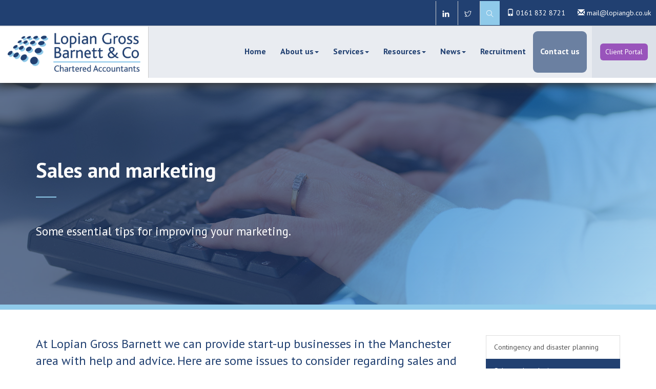

--- FILE ---
content_type: text/html; charset=utf-8
request_url: https://www.lopiangb.co.uk/resources/your-business/starting-a-business/growing-the-business/sales-and-marketing
body_size: 12335
content:

<!doctype html>
<!--[if lt IE 7]> <html lang="en-gb" class="no-js lt-ie9 lt-ie8 lt-ie7"> <![endif]-->
<!--[if IE 7]>    <html lang="en-gb" class="no-js lt-ie9 lt-ie8"> <![endif]-->
<!--[if IE 8]>    <html lang="en-gb" class="no-js lt-ie9"> <![endif]-->
<!--[if gt IE 8]><!--> <html lang="en-gb"> <!--<![endif]-->
	<head><meta http-equiv="X-UA-Compatible" content="IE=edge" /><meta charset="utf-8" /><meta name="viewport" content="width=device-width" /><link rel="shortcut icon" href="/favicon.ico" /><link rel="apple-touch-icon" href="/apple-touch-icon.png" /><link rel="stylesheet" type="text/css" href="https://www.docserver3.co.uk/dsxc/client.css" />

<script type="speculationrules">
{
  "prerender": [{
    "where": {
      "and": [
        { "href_matches": "/*" },
        { "not": {"selector_matches": ".do-not-prerender"}}
      ]
    },
    "eagerness": "moderate"
  }]
}
</script>
	<link href="/css/styles.css" rel="stylesheet" type="text/css" media="screen" /><link href="/css/print.css" rel="stylesheet" type="text/css" media="print" /><link href="/css/themify-icons.css" rel="stylesheet" type="text/css" media="all" /><link href="/css/owl.carousel.min.css" rel="stylesheet" type="text/css" media="all" /><link href="/css/glightbox.css" rel="stylesheet" type="text/css" media="all" /><script src="//cdn.clientzone.com/framework/3.0/modernizer/modernizr.custom.2.8.3.min.js"></script><script src="//ajax.googleapis.com/ajax/libs/jquery/3.5.1/jquery.min.js"></script><script src="//cdn.clientzone.com/framework/3.0/bootstrap/bootstrap.min.js"></script><link href="https://www.lopiangb.co.uk/resources/your-business/starting-a-business/growing-the-business/sales-and-marketing" rel="canonical" /><title>
	Sales and marketing Manchester : Lopian Gross Barnett
</title></head>
	<body id="body" class="page-resources page-your-business page-starting-a-business page-growing-the-business page-sales-and-marketing">
<form method="post" action="/resources/your-business/starting-a-business/growing-the-business/sales-and-marketing" id="form1">
<div class="aspNetHidden">
<input type="hidden" name="__VIEWSTATE" id="__VIEWSTATE" value="OgI6iWC7KO1KuJo/ViNh0XHxOfv2hMRGYczOx3nfe1kxiTf/89EqsQl/WGrn2t/J63yoXUbjwrYULBHYmC7tVneJwBz5KgkKfdNrtlCWOHGM/eUuDXVM8Hg1fVpi7upR1C+ucbBd7gwQEeqYBpig6BXrW++ZT6c7d5+PF03XJdwEkbgNEWbyvXMFJkrceYSw/oSsZs6C6ynPZwFnbcfFrwFaFtGI4gtpzUp/oR8Lfg1shf1g5LzqdiOUmQlobk+Uz9VQ7Kl2vBbodd6g1xqktoE8iYxuNBOkYkp4heIuuzoVTWpvR7oPwDAAPQLWF9qAQRiVBUIPxY2cJ0ERdWcGOxvfdwhb+vZH6ZtwZsZhEu3/[base64]/ERpdZo9rg6pu8M5XGkZ37NG0My8G98Li57sYb4FxdrwlpRG95T7yLK2YNsAQrLiLuABoxE+4gCAAJSkswtSH54RG5ascR46VyUto52g5kFrVwuMHOYsUKQvlL3QnNS5Pfmfri8Dz4UaEUK7JAxqC3Jki5Io5BuwODo6fBO18XH/c7DLEoZ0FaCjj9Ym+XIZNcWYjualGsGi/4KvWoJU+kviFjR/8Z0hefCVyLMQexeTS05pM4ERIEMHHa15u6TBP+RZFFroOWX+GQpaQl4InW8oKKKQ7AP2flHP8RCneQSD9uSwD7sR3aJDWCWGW+BnMOi5nyYGbIbHhSt4gFTK5/QzpYHl3fvsZ3+wmd5/U0jE3Rfn1XaA6Yqy+b4KON30baMO57lrQCte2DRnh8k6niBdSzHu7E/OB0hPMzgZ8HGu1e3tzZ1yvynEAFmA5js6l8KtUGQfLFfu8s8Dn8CadAB1BV+Y+9Y4OAKFJjmSdpLlwfL99fduMIE4mgl1x98V72db15FgzyVyvbS7ooYBPfHsC1MRGq40BupjR1MDjNQPGUHpdPZ9i6zbb77NXaI7UOpot5DB4UhIIfR2B4lZxL4/Q/K1ym4+q70Or4da5X2KNF/naKVaq9jf5eT9EbibV7lzam7Bi+nYGwpa/q/6o3pGk+hEqTeJcdSBU7e+gCKHCw1XnnZxmrxQishq9gZobsOAYS/j4HD2u5LOzdoWmpxOXCMaXdxVx+MtSfmzBIvYK9g0zftksCYkGaTomp/V+YiK+NF8uFd2Kr4n/CKDctTH0oaed0Vkme+r2n8TzepxtPUk0/IpnigCTAGYNkupoVQsAwlBVAJDVAcSzxPW9BCMw43TLUvJHXPcw07hCHuUC1sc7Niee7jh11JBzoxHOqliYO9xmFsrPJgRvPsBgNgDNhIyu7vNNRq7z/DZR777QIATsRIk/45LDMB0AGsdseLb65PXdQE8OcL67j6UYg1r5LIPUCK8bT/Pb3VG7QMGJf9ZYnHoQUrKeo9Bw1PPboekEH63Iy7WY569crn7XlMhb7ap5vu1EIl28TGami1j8MbnZcqYgR5Kvek83r0oIzqedZ4lKop+lX0GoBOv4M/t4GCEewKw4c6JJqgB0ZD7xP3XEck1/J65tcLox8K9c4s1qRbRbEgXWDseEOd7ylCPhp0UbfcHsU4rnAwAyJpBqrXKNT1ysR2Bef0fFmX/jYOzr/lXIbbbJ0ElOcuYL4O4GlL+kpcSmNDZ7C13nNq7JG9EdOC/d2psVn16gZco1PCM0F8BcU1J1G9YwLJ1kD3CyegzKuvs00OIa0uEktEtO2e3woSaWYz044mhHNVQZru7QdFJIJ7Z7FylGECSZ9dziJsfiaEb7cYMVcJc0VWtjM7MS8vBbSgYE0V2QF2rHy8UR+UDKfsQHEFoE/J6zJLQvjz20auCIqGtO6Zga1e7uBEjAzMdWMnPFqIMSCSITBCLiBvMlrHImyLZ1Nm5GQ6/5H+hznIq0qmYc8k4q7XC7hd9puCXC2wmMitSVYj5PhwF+s+X6SRH5t8aHJIs4ucHeUHeoCp2WKroaTIIZcwIva0KsTjVV0wcvySzFm1QByMfux2gm6R7D9xIEzTydH/ct8d7W6a6GJoIb1YBjN2C7tPoel1Koyqu+N8MHWiybaUsHPp/I4jin6Jibi+6YkUd8eTMZky6l+ydGamQvFBX9mpMIILmG4czftwLl2ybs5JTDVzwqrG7UoIQGZAIaoB0laoLLVZjNhBuztUkLtzQ88Fjd6CUdDpdvuQfX/RVkQomufymADffFZQ20z4BIz61RGhwX7RZZSu37J0Zrxro9Xy6y5+074BrgRJeQjJzjJ4B783zR7AE8PplZY3lmQjVNxjJf4CS8pPFbh4mM+/SMHVV4ksEM+UhPxdGmMXIODTfWWM/oIYoNvn6aEqSmfPiItAFN/XSampAllEFgnWbMr/2PYBRi8MAAX6VwXHo0/0/tDusnXfgn7xj9VL+Y6uRBA4vcugnwNbjZfdoaM5QZb7IL8R+mtNBngXj8a6TREZbdVFV/HHQ0bVzCJ7c9FxOfNCkr6JrJXyGFKaXCBnhfPlrUUyJ+Wtlm3cL08Ie/U7M2JaodSzZYV2Oobo+mvPVr+OxO4MKJPE3l0rJGyVKtvCU07xpsb5AZ/tYjLtk36wCQTJIiLg7xrBXhlEARB5QY3Q3xcqfPidjoJO6QGC7XSmLKeHF36O1zIPda/0tnefbEWDEmb7tMeWrsojuLxejimSCHvSTKHWn5IBYAv3kaE2PQuJ+8ty7bAWOhWV2YY/tj2c8Y14vZ2AacqWs03y2n6/sqpRIyoBS5Qx4MbUDmXh4yXzFCHFltqU3io2o/kQR4vDsvEXYdZ87jvPxGixXltCUpaw1ISlJdWEJNraMdo8QV7DYrdatRXE8mT5HoaT2xd27Guj/tGqHDHSrTIvr15YlmpAF9UQkHfVm42gHvkBxp9LLHcPptB1CJ4vN4X3XHbo6uZN+QwHdRyISBzfjfd/zej4bG9BplYmU7yhYYKIRGH5aXHHVR1sRJbF35u8bMS86kE0+uw1i1XWeHGx2cBACsqVz/kx4MH7NwQHSgYsc+zJ/h8rJsK6Yc4Rz+iIQaJ7pYewrFLMg9mySpwhzfcDiyzu/myrHxnJg4/WFlE7WQIH/wXtTmRTIY8ASoMDcx1MnFqrHdUeu4ZvFPaaTEQ3lVEA/liLiOx9dfArkoz756oFmH0o8KiqT1oa7rAkvrsm9KKlCOndXKNe2Tu3uuJX73vG+QnsKohjRNovJsjtwueVCeKd7MNN93IiLmoImE3dNg2BWColx2SW86zuX9X8Hh/DQvEao9IpsoFvZLcox5xnQ1lzCWzTK72+Y9gT/WcjZGA8YfSogLYSqtW43xejmqCtf6win6DprSSn+JBWy9Ots34wLMk2QIPko+91job3noejY08Ml36RyNMtvYHtBRZqNzYrUSOQF024lvvCcC7C7SUszcweOO9fajgb9xBs0LQsyLz/ejU+YYAStrHMEiL/RLhHJonrhPkUrzxy01/BDIYt4/Wq08DwR8IcVm4E1ro1bt5VjPnnaOVE7dm6iZGbV+xlLbjhzP6QiBS6qof8cBufSrtqaWLyuYuri271ZuTd9cjCcyQmlolXGC92BA1zvlWsqgbw1aLmObUBSbP+qSGqjF17ZF+jHH9OTuW7Z2bMsKdJQTDSUIX2Vv/5Gtrmv27iU31vs6NQEac7B//5TQELlWGbdi85Ti2riOfVLK3b5wPfOKHzM0wwT0+D7tEYObPdXmetkonIdcuDPtJJwQy6sD2hM9zTuH0LkD+LAPyqVwVsRY9aHeZPdORPhKQ2tI5tDZvkdJefQ13lgf6OFZrwPmZmzuXWCfg2NR0M+nBgueGipRhWaxbvXI8qf/[base64]/xnywe05hxy0wpKrxvc9qiADZmivESYDaoJYCqCyR50H9aKNMiyAxQXy1XQhIuwaQ+nH8KJjQwdwyHq8ZdpmP1+1y69m5xGlo5n0jZTSlYTtnOnFkRmr6SNpuwgkHzSqprc1Bv7abrqslDHOTQu+aiQ2fKy6jiHyJFiFTXy0fPwgAmAY4J/zP4vlR1t8CMhFFYxHEcR8KQ8gV1SLcz69aj2YL/R+D6onZ5h/TGBiyuxWXRfKrkAmsziwYkXr3PAFv50c9kARp6gsRcepDlWlft++fiaO6vnjFSo/UgehKwV4ADN0VQvYLINme5THGEKiDumnTd6u7gYdHbqfUB6Dx6+6jDXxWY07m/aNqDYFtAJtl/RTFv9YpPAjOuYA4B7bM46WNHGHA20jMMr5fq4YQfBjtYxtoh5hPBWxQQWPYYoOQ2L/5PB10AqjJISTWMvGJzII+ndnL5NaPqxvDlpRJecAxGtwulf6XFtCHIdmJ1Bl25FK46NHp29lbHwDotDslSK3s9c7KMo/O3Sp1MJ+pDkBfY7oxkgrOghwnjjtYTjoPs8roD8kKP6P2v2B04SRfp7T6nTWAt1CqyeJ7YHPJwvJUDfJkLPXgt27t7mRtsuQNr4bsZVkbOQpeBNCpKSVY+O9xkGsc/tbpbbWznODdJ5DyNEIJ05lsUyEK4lINC+a5a0LJUq0zHlUL6Y/R4kNa/BYHXdQduB70PAZAZIruu8FdpUGCC4Gjg4q6KNaELLpKciKrct3GjIapEKheaHsGyUJpNsFvVwxQxI4zx333GEXdXAu7KDeQ74/auztz22rBTCZTsulQLatFkFgl1KQVBToL7EsjMKglOp8+x5rNPbkFCPn0RpvRWYLGPuETm7AUpnSQuEOLQVRAg2UK3/KSMgvIC8+91Y8nug/JlWZrjdiM8rRWhN+o0BB+5Pl7usk2grlgC9YASShdYBWt9tV8u5U/dr0Dm2A4l435ZzZrHxFPS/B0Ze1RDxdqsxbZTDUg6rdmv1ADFdQgYMLl8MLDGg/dHE437eSPRmlGiyL9slQ385cX8Our8VgOxiKR5/fpSkbQkEN1CddGxPmvprjapEuebar9FaBUDaU+y1vHcUyE6LNCWOfVoRmQNkL3VuXc52dZj/qduVHKw3a+bXJ8HKBDMSeSjBflqEee8fsnpLXMU0cHo1a9IUYn2DvvRQag7SHRK2EuL57V0r/PohtPpV6+39TtThx8ueSWJ47UF1NKohKB5EMK11OPHP+n1glqivKc7XzVhyEYnc65FJquEu5rJajPnSjz/3VQmhp+TU8st9bRWbCqAV0DElWE0jd8RRwcBku8R8Hp7e5J0mjAEV03ugqxczFMPGno9Ru9d7qup+FO2qjMpwRPXoTlPqGROQzdbMO6TL4F1wdo=" />
</div>
<!-- IE6 warning and Accessibility links -->
        <div class="container">
	<div class="access-links">
	<h2 id="page-top">Accessibility links</h2>
	<ul>
		<li><a href="#skip-to-content" title="">Skip to content</a></li>
		<li><a href="/accessibility" title="">Accessibility Help</a></li>
	</ul>
</div>
	<div class="browser-wrap">
    <div class="chromeframe" style="display: none;">
        <p>You are using an outdated browser. <a href="https://browse-better.com/">Upgrade your browser today</a> for a better experience of this site and many others.</p>
    </div>

    <!--[if IE]> 
        <div class="chromeframe-ie">
            <p>You are using an outdated browser. <a href="https://browse-better.com/">Upgrade your browser today</a> for a better experience of this site and many others.</p>
        </div>
        <div class="small">
            <p>If you are having trouble viewing this website and would like some information please contact us on the details below...</p>
            <p>Tel: 0161 832 8721</p>
            <p>Email: <a href="mailto:mail@lopiangb.co.uk">mail@lopiangb.co.uk</a></p>
            <p>Address: <span itemscope itemtype="http://schema.org/AccountingService" class="address-mini">Lopian Gross Barnett &amp; Co, 
<span itemprop="address" itemscope itemtype="http://schema.org/PostalAddress">
<span itemprop="streetAddress">1st Floor Cloister House, Riverside, New Bailey Street</span>, <span itemprop="addressLocality"> Salford</span>, <span itemprop="addressRegion">Manchester,</span> <span itemprop="postalCode"> M3 5FS.</span>
</span>
</span></p>
        </div>
    <![endif]-->
</div>
</div>
    <!-- / IE6 warning and Accessibility links -->
    <header id="header" class="headroom ">
        <div class="site-header-wrap">
            <div class="container-fluid g-pad-0">
                <div class="top-bar-wrap-alt dark-bg">
                    <div class="row">
                        <div class="col-sm-12">
                            <div class="social-wrapper">

                                <div class="social-media">
                                    <a href="https://www.linkedin.com/company/lopian-gross-barnett/" title="LinkedIn" class="linkedin">
                                        <span class="ti-linkedin"></span>
                                    </a>
                                    <a href="https://twitter.com/lopiangb" title="Twitter" class="twitter">
                                        <span class="ti-twitter"></span>
                                    </a>
                                   <!-- <a href="https://www.facebook.com/" title="Facebook" class="facebook">
                                        <span class="ti-facebook"></span>
                                    </a>
                                    <a href="https://www.instagram.com/" title="instagram" class="facebook">
                                        <span class="ti-instagram"></span> -->
                                    
                                    <a href="/search"><span class="ti-search"></span></a>
                                </div>

                            </div>
                            <p class="contact-details-wrap">
                                <a href="mailto:0161 832 8721"><span class="glyphicon glyphicon-phone"></span> 0161 832 8721</a>  <a href="mailto:mail@lopiangb.co.uk"><span class="glyphicon glyphicon-envelope"></span> mail@lopiangb.co.uk</a> 
                            </p>
                        </div>
                    </div>
                    
                </div>
                <div class="row g-row-col--0 align-items-center-sm">
                    <div class="col-sm-12 col-md-3">
                        <a href="/" id="logo print-logo" class="logo-wrap" title="Lopian Gross Barnett &amp; Co, Accountants in Salford, Manchester">
                            <img src="/img/logo.png" alt="Lopian Gross Barnett &amp; Co logo" class="logo">
                        </a>
                    </div>
                    <div class="col-sm-12 col-md-9">
                        <div class="header-extras">
                            <a href="/services/docsafe" title="docSAFE" class="btn btn-info btn-sm">Client Portal</a>
                        </div>
                        <nav>
  <div class="navbar navbar-default"><div class="navbar-header"><button type="button" class="navbar-toggle" data-toggle="collapse" data-target=".navbar-collapse"><span class="icon-bar"></span><span class="icon-bar"></span><span class="icon-bar"></span><span class="burger-menu-title">MENU</span></button></div><div class="navbar-collapse collapse">
<ul data-cmsnoindex="true" class="nav navbar-nav">
<li><a target="_self" title="Home" href="/">Home</a></li>
<li class="dropdown">
<a class="dropdown-toggle" data-toggle="dropdown" href="/about-us" title="About us" target="_self">About us<b class="caret"></b></a>
<ul class="dropdown-menu">
<li><a target="_self" title="Overview" href="/about-us">Overview</a></li>
<li><a target="_self" title="Directors" href="/about-us/directors">Directors</a></li>
<li><a target="_self" title="Terms of Business" href="/about-us/terms-of-business">Terms of Business</a></li>
</ul>
</li>
<li class="dropdown">
<a class="dropdown-toggle" data-toggle="dropdown" href="/services" title="Services" target="_self">Services<b class="caret"></b></a>
<ul class="dropdown-menu">
<li><a target="_self" title="Overview" href="/services">Overview</a></li>
<li><a target="_self" title="Business Services" href="/services/business-services">Business Services</a></li>
<li><a target="_self" title="Specialist Sectors" href="/services/specialist-sectors">Specialist Sectors</a></li>
<li><a target="_self" title="Personal Services" href="/services/personal-services">Personal Services</a></li>
<li><a target="_self" title="docSAFE" href="/services/docsafe">docSAFE</a></li>
</ul>
</li>
<li class="dropdown">
<a class="dropdown-toggle" data-toggle="dropdown" href="/resources" title="Resources" target="_self">Resources<b class="caret"></b></a>
<ul class="dropdown-menu">
<li><a target="_self" title="Overview" href="/resources">Overview</a></li>
<li><a target="_self" title="Your business" href="/resources/your-business">Your business</a></li>
<li><a target="_self" title="Your money" href="/resources/your-money">Your money</a></li>
<li><a target="_self" title="Tax information" href="/resources/tax-information">Tax information</a></li>
<li><a target="_self" title="Tax strategies" href="/resources/tax-strategies">Tax strategies</a></li>
<li><a target="_self" title="Interactive tools" href="/resources/interactive-tools">Interactive tools</a></li>
</ul>
</li>
<li class="dropdown">
<a class="dropdown-toggle" data-toggle="dropdown" href="/news" title="News" target="_self">News<b class="caret"></b></a>
<ul class="dropdown-menu">
<li><a target="_self" title="Overview" href="/news">Overview</a></li>
<li><a target="_self" title="Business News" href="/news/business-news">Business News</a></li>
<li><a target="_self" title="Hot Topics" href="/news/hot-topics">Hot Topics</a></li>
</ul>
</li>
<li><a target="_self" title="Recruitment" href="/recruitment">Recruitment</a></li>
<li><a target="_self" title="Contact us" href="/contact-us">Contact us</a></li>
</ul>
</div></div>
</nav>
                    </div>
                </div>
            </div>
        </div>
    </header>
        
    

    
        <div class="page-title-wrap">
            <div class="container">
                <div class="heading-block">
                    <h1>Sales and marketing</h1>
                </div>
                <p class="lead">Some essential tips for improving your marketing.</p>
            </div>
        </div>
    
        
    <div class="site-main-content-wrap hide-overflow hello">
        <!-- Skip to content link - place just before main content! -->
        <a name="skip-to-content" class="skip-to-content"></a>
        <!-- / Skip to content link -->
        <section class="container g-padding-large">
    <div class="row">
        <div class="col-sm-8 col-lg-9">
            
<p class="opening-para">At Lopian Gross Barnett we can provide start-up businesses in the Manchester area with help and advice. Here are some issues to consider regarding sales and marketing.</p>


<p class="secondary-opening-para">No matter what line of business you are in, sales and marketing will be an essential element in growing your enterprise.</p>
<p>Whether you have a marketing department or the marketing department is you, here are some elementary ideas for improving your performance.</p>
<ol>
<li>Make sure your products or services are distinguishable from your competitors'</li>
<li>Monitor your competitors' marketing activities, and change your own as appropriate</li>
<li>Have a marketing plan - and follow it!</li>
<li>Aim to provide a regular stream of new customers</li>
<li>Respond quickly to customer complaints, investigate the causes and fix the problems</li>
<li>When you lose a customer, contact them and find out why</li>
<li>Uncover customers' needs. Find out what they really want from your business</li>
<li>Keep advertising expenditure within industry norms. Over-advertising smacks of desperation, under-advertise and no-one knows who you are</li>
<li>Search for new markets for your products or services</li>
<li>Keep your existing customers aware of all you can offer</li>
<li>Actively look at new products or services</li>
<li>Keep your sales forecasts and statistics up to date and distribute them to appropriate employees</li>
<li>Make sure that staff who come into contact with your customers or clients have high morale and present a positive image of your company and its products and services</li>
<li>Use your remuneration structure to motivate and reward sales people</li>
<li>Invest in sales-focussed training for your non-marketers (show them how they <strong>can</strong> have an impact on sales)</li>
</ol>
<p>Evaluate the performance of your sales team and provide training where needed.</p>
<p class="closing-para">If you are starting a business in the Manchester area and would like help and advice, <a href="/contact-us" title="Contact us">contact</a> Lopian Gross Barnett.</p>


        </div>
        <div class="col-sm-4 col-lg-3">
            <nav>
  <div class="content-page-nav-list-wrap">
<div class="list-group">
<a class="list-group-item" title="Contingency and disaster planning" target="_self" href="/resources/your-business/starting-a-business/growing-the-business/contingency-and-disaster-planning">Contingency and disaster planning</a>
<a class="list-group-item active" title="Sales and marketing" target="_self" href="/resources/your-business/starting-a-business/growing-the-business/sales-and-marketing">Sales and marketing</a>
<a class="list-group-item" title="Stock control" target="_self" href="/resources/your-business/starting-a-business/growing-the-business/stock-control">Stock control</a>
<a class="list-group-item" title="Suppliers and purchasing" target="_self" href="/resources/your-business/starting-a-business/growing-the-business/suppliers-and-purchasing">Suppliers and purchasing</a>
<a class="list-group-item" title="Taking on staff" target="_self" href="/resources/your-business/starting-a-business/growing-the-business/taking-on-staff">Taking on staff</a>
</div>
</div>
</nav>
        </div>
    </div>
    
</section>
    </div>
<section class="associated-logos">
    <div class="container">
        <div class="g-padding-large">
            <img class="" loading="lazy" src="/img/acca-platinum.png" alt="ACCA Platinum logo">
            <object class="icaew-logo" data="//cdn.clientzone.com/images/accreditation/icaew-b-r.svg" type="image/svg+xml"></object>
            <img class="" loading="lazy" src="/img/acca.png" alt="ACCA logo">
            <object class="icaew-logo" data="//cdn.clientzone.com/images/accreditation/icaew-b-r.svg" type="image/svg+xml"></object>
            <img class="" loading="lazy" src="/img/acca-platinum.png" alt="ACCA Platinum logo">
        </div>
    </div>
</section>
        
    <footer class="site-footer-wrap bg-primary">
        <div class="g-padding-large">
            <div class="container">
                
                <div class="row">
                    <div class="col-sm-5">
                        <a href="/" title="Lopian Gross Barnett &amp; Co" class="footer-logo-wrap">
                            <img loading="lazy" src="/img/logo-footer.png" alt="Footer logo for Lopian Gross Barnett &amp; Co">
                        </a>
                        <div class="contact-wrap">
                            <p><span>Call us:</span> 0161 832 8721</p>
                        </div>
                        <div class="contact-wrap">
                            <p><span>Send an email:</span> <a href="mailto:mail@lopiangb.co.uk">mail@lopiangb.co.uk</a></p>
                        </div>
                        <p><img loading="lazy" src="/img/first-aid-badge.png" alt="First Aid"></p>
                    </div>
                    <div class="col-sm-7">
                        <address><span itemscope itemtype="http://schema.org/AccountingService" class="address-mini">Lopian Gross Barnett &amp; Co, 
<span itemprop="address" itemscope itemtype="http://schema.org/PostalAddress">
<span itemprop="streetAddress">1st Floor Cloister House, Riverside, New Bailey Street</span>, <span itemprop="addressLocality"> Salford</span>, <span itemprop="addressRegion">Manchester,</span> <span itemprop="postalCode"> M3 5FS.</span>
</span>
</span></address>                        
                         <p><small>Registered to carry on audit work in the UK by the Institute of Chartered Accountants in England and Wales.</small></p>
                         <p><small>Partners in the firm: Ishada Limited, JJYTB Limited, Eltal Limited, Rubinstein Limited, Miarza Limited, Ten Acre 1842 Limited. <br>Principals in the firm: Jonathan Brodie, Simon Kaye, Daniel Rubinstein, Nathaniel Davidson, Benjamin Jacobson</small></p>
                         <p><small>&COPY; 2026 Lopian Gross Barnett &amp; Co. All rights reserved. We use cookies on this website, you can find <a href="/privacy#cookies">more information about cookies here</a>.</small></p>
                        
                    </div>
                    
                </div>
            </div>
        </div>    
        <div class="end-wrap g-padding">
            <div class="container">
                <div class="row">
                    <div class="col-sm-8">
                        <span id="minisitemapwidget">
  <a href="/home" title="Home" target="_self">Home</a> | <a href="/contact-us" title="Contact us" target="_self">Contact us</a> | <a href="/site-map" title="Site map" target="_self">Site map</a> | <a href="/accessibility" title="Accessibility" target="_self">Accessibility</a> | <a href="/disclaimer" title="Disclaimer" target="_self">Disclaimer</a> | <a href="/help" title="Help" target="_self">Help</a> | <a href="/search" title="Search" target="_self">Search</a> | </span>
                       </div>
                       <div class="col-sm-4"> <small>Videography by <a href="https://www.audioface.co.uk/" target="_blank" rel="noopener">Audioface</a> | Photography by <a href="https://www.facebook.com/ralphphotostudio/" target="_blank" rel="noopener">Ralph Dickinson</a></small>
                    </div>
                </div>
            </div>
        </div>      
    </footer>
   

<!--/end site-wrap -->

<!-- Scripts go here -->
<script src="//cdn.clientzone.com/framework/3.0/scripts/placeholder.min.js"></script>
<script src="/scripts/scripts.js"></script>
<!--[if lt IE 9]>
      <script src="//cdn.clientzone.com/framework/3.0/Bootstrap/respond.min.js"></script>
    <![endif]-->

<script src="/scripts/owl.carousel.js"></script>
<script src="https://unpkg.com/jarallax@1.10/dist/jarallax.min.js" async=""></script>
<script src="/scripts/glightbox.js"></script>
<script src="/scripts/headroom.js"></script>
<script>
    var lightboxVideo = GLightbox({
        selector: '.glightbox3'
    });
    lightboxVideo.on('slide_changed', ({ prev, current }) => {
        console.log('Prev slide', prev);
        console.log('Current slide', current);

        const { slideIndex, slideNode, slideConfig, player } = current;

        if (player) {
            if (!player.ready) {
                // If player is not ready
                player.on('ready', (event) => {
                    // Do something when video is ready
                });
            }

            player.on('play', (event) => {
                console.log('Started play');
            });

            player.on('volumechange', (event) => {
                console.log('Volume change');
            });

            player.on('ended', (event) => {
                console.log('Video ended');
            });
        }
    });

    /* var exampleApi = GLightbox({ selector: null });
exampleApi.insertSlide({
    href: 'https://picsum.photos/1200/800',
});
exampleApi.insertSlide({
    width: '500px',
    content: '<p>Example</p>'
});
exampleApi.insertSlide({
    href: 'https://www.youtube.com/watch?v=WzqrwPhXmew',
});
exampleApi.insertSlide({
    width: '200vw',
    content: document.getElementById('inline-example')
});
exampleApi.open(); */
</script>
<script>
//class appear in view
    function isScrolledIntoView(elem) {
        var docViewTop = $(window).scrollTop();
        var docViewBottom = docViewTop + $(window).height();

        var elemTop = $(elem).offset().top + 10;
        var elemBottom = elemTop + $(elem).height() - 500;

        return ((elemBottom <= docViewBottom) && (elemTop >= docViewTop));
    }

    $(window).scroll(function () {
       $('.move-element').each(function () {
            if (isScrolledIntoView(this) === true) {
                $(this).addClass('in-view');
            } else {
                $(this).removeClass('in-view');
            }
        });
    });
</script>
<script>
    (function() {
        var header = document.querySelector("#header");

        var headroom = new Headroom(header, {
            tolerance: {
                down : 10,
                up : 20
            },
            offset : 15,
        });
        headroom.init();

    }());
</script>



<script type='application/ld+json'> 
{
  "@context": "https://www.schema.org",
  "@type": "AccountingService",
  "name": "Lopian Gross Barnett &amp; Co",
  "url": "https://www.lopiangb.co.uk/resources/your-business/starting-a-business/growing-the-business/sales-and-marketing",
  "logo": "https://www.lopiangb.co.uk/img/logo.png",
  "image": "https://www.lopiangb.co.uk/img/logo.png",
  "description": "Lopian Gross Barnett &amp; Co are accountants in Salford, Manchester with clients across the area.",
  "priceRange": "&pound;&pound;&pound;",
  "areaServed" : ["Salford", "Manchester"],
  "address": {
    "@type": "PostalAddress",
    "streetAddress": "1st Floor Cloister House, Riverside, New Bailey Street",
    "addressLocality": "Salford",
    "addressRegion": "Manchester",
    "postalCode": "M3 5FS",
    "addressCountry": "GB",
	"telephone": "0161 832 8721"

  },
  "geo": {
    "@type": "GeoCoordinates",
    "latitude": "53.48283",
    "longitude": "-2.25334"
  },
  "hasMap": "https://www.google.com/maps/place/Lopian+Gross+Barnett+%26+Co/@53.4813989,-2.2545352,17.56z",
  "openingHours": ["Mo, Tu, We, Th 08:00-16:00", "Fr 08:00-15:30"],
  "contactPoint": {
    "@type": "ContactPoint",
    "telephone": "0161 832 8721",
    "contactType": "Customer Support"
  }
}
</script>



<script type="application/ld+json">
{ "@context" : "https://schema.org",
  "@type" : "Organization",
  "name" : "Lopian Gross Barnett",
   "legalName" : "Lopian Gross Barnett &amp; Co",
  "url" : "https://www.lopiangb.co.uk",
  "sameAs" : [ "https://www.linkedin.com/company/lopian-gross-barnett/",
"https://twitter.com/lopiangb",
"https://find.icaew.com/firms/manchester/lopian-gross-barnett-and-co/Z1rvVA6",
"https://www.auditregister.org.uk/firm/firmdetails/3692545"] 
}
</script>

<script type="application/ld+json">
    {
      "@context" : "https://schema.org",
      "@type" : "WebSite",
      "name" : "Lopian Gross Barnett &amp; Co",
       "alternateName": ["Lopian Gross Barnett &amp; Co Chartered Accountants"],
      "url" : "https://www.lopiangb.co.uk"
    }
  </script>
<div class="aspNetHidden">

	<input type="hidden" name="__VIEWSTATEGENERATOR" id="__VIEWSTATEGENERATOR" value="62DE2331" />
	<input type="hidden" name="__VIEWSTATEENCRYPTED" id="__VIEWSTATEENCRYPTED" value="" />
</div></form>
<!-- Pre-EndBody -->
</body>
</html>


--- FILE ---
content_type: application/javascript
request_url: https://www.lopiangb.co.uk/scripts/glightbox.js
body_size: 18390
content:
(function(n,t){typeof exports=="object"&&typeof module!="undefined"?module.exports=t():typeof define=="function"&&define.amd?define(t):(n=n||self,n.GLightbox=t())})(this,function(){"use strict";function k(n){"@babel/helpers - typeof";return k=typeof Symbol=="function"&&typeof Symbol.iterator=="symbol"?function(n){return typeof n}:function(n){return n&&typeof Symbol=="function"&&n.constructor===Symbol&&n!==Symbol.prototype?"symbol":typeof n},k(n)}function a(n,t){if(!(n instanceof t))throw new TypeError("Cannot call a class as a function");}function ot(n,t){for(var i,r=0;r<t.length;r++)i=t[r],i.enumerable=i.enumerable||!1,i.configurable=!0,"value"in i&&(i.writable=!0),Object.defineProperty(n,i.key,i)}function v(n,t,i){return t&&ot(n.prototype,t),i&&ot(n,i),n}function c(){var n={},i=!0,t=0,f=arguments.length,r,u;for(Object.prototype.toString.call(arguments[0])==="[object Boolean]"&&(i=arguments[0],t++),r=function(t){for(var r in t)Object.prototype.hasOwnProperty.call(t,r)&&(n[r]=i&&Object.prototype.toString.call(t[r])==="[object Object]"?c(!0,n[r],t[r]):t[r])};t<f;t++)u=arguments[t],r(u);return n}function i(n,t){var f,i,r;if((l(n)||n===window||n===document)&&(n=[n]),yt(n)||w(n)||(n=[n]),pt(n)!=0)if(yt(n)&&!w(n)){for(f=n.length,i=0;i<f;i++)if(t.call(n[i],n[i],i,n)===!1)break}else if(w(n))for(r in n)if(u(n,r)&&t.call(n[r],n[r],r,n)===!1)break}function ht(n){var u=arguments.length>1&&arguments[1]!==undefined?arguments[1]:null,f=arguments.length>2&&arguments[2]!==undefined?arguments[2]:null,t=n[st]=n[st]||[],r={all:t,evt:null,found:null};return u&&f&&pt(t)>0&&i(t,function(n,t){if(n.eventName==u&&n.fn.toString()==f.toString())return r.found=!0,r.evt=t,!1}),r}function o(n){function r(n){t(e)&&e.call(y,n,this);v&&r.destroy()}var u=arguments.length>1&&arguments[1]!==undefined?arguments[1]:{},a=u.onElement,e=u.withCallback,o=u.avoidDuplicate,s=o===void 0?!0:o,h=u.once,v=h===void 0?!1:h,c=u.useCapture,l=c===void 0?!1:c,y=arguments.length>2?arguments[2]:undefined,f=a||[];return b(f)&&(f=document.querySelectorAll(f)),r.destroy=function(){i(f,function(t){var i=ht(t,n,r);i.found&&i.all.splice(i.evt,1);t.removeEventListener&&t.removeEventListener(n,r,l)})},i(f,function(t){var i=ht(t,n,r);(t.addEventListener&&s&&!i.found||!s)&&(t.addEventListener(n,r,l),i.all.push({eventName:n,fn:r}))}),r}function n(n,t){i(t.split(" "),function(t){return n.classList.add(t)})}function r(n,t){i(t.split(" "),function(t){return n.classList.remove(t)})}function f(n,t){return n.classList.contains(t)}function h(n,t){while(n!==document.body){if(n=n.parentElement,!n)return!1;var i=typeof n.matches=="function"?n.matches(t):n.msMatchesSelector(t);if(i)return n}}function p(u){var e=arguments.length>1&&arguments[1]!==undefined?arguments[1]:"",f=arguments.length>2&&arguments[2]!==undefined?arguments[2]:!1,h,s;if(!u||e==="")return!1;if(e=="none")return t(f)&&f(),!1;h=ti();s=e.split(" ");i(s,function(t){n(u,"g"+t)});o(h,{onElement:u,avoidDuplicate:!1,once:!0,withCallback:function(n,u){i(s,function(n){r(u,"g"+n)});t(f)&&f()}})}function d(n){var t=arguments.length>1&&arguments[1]!==undefined?arguments[1]:"";if(t=="")return n.style.webkitTransform="",n.style.MozTransform="",n.style.msTransform="",n.style.OTransform="",n.style.transform="",!1;n.style.webkitTransform=t;n.style.MozTransform=t;n.style.msTransform=t;n.style.OTransform=t;n.style.transform=t}function ct(n){n.style.display="block"}function it(n){n.style.display="none"}function y(n){var i=document.createDocumentFragment(),t=document.createElement("div");for(t.innerHTML=n;t.firstChild;)i.appendChild(t.firstChild);return i}function lt(){return{width:window.innerWidth||document.documentElement.clientWidth||document.body.clientWidth,height:window.innerHeight||document.documentElement.clientHeight||document.body.clientHeight}}function ti(){var n,i=document.createElement("fakeelement"),t={animation:"animationend",OAnimation:"oAnimationEnd",MozAnimation:"animationend",WebkitAnimation:"webkitAnimationEnd"};for(n in t)if(i.style[n]!==undefined)return t[n]}function ii(){var n,i=document.createElement("fakeelement"),t={transition:"transitionend",OTransition:"oTransitionEnd",MozTransition:"transitionend",WebkitTransition:"webkitTransitionEnd"};for(n in t)if(i.style[n]!==undefined)return t[n]}function ri(i){var o=i.url,u=i.allow,f=i.callback,e=i.appendTo,r=document.createElement("iframe");return r.className="vimeo-video gvideo",r.src=o,r.style.width="100%",r.style.height="100%",u&&r.setAttribute("allow",u),r.onload=function(){n(r,"node-ready");t(f)&&f()},e&&e.appendChild(r),r}function rt(n,t,i,r){if(n()){t();return}i||(i=100);var u,f=setInterval(function(){n()&&(clearInterval(f),u&&clearTimeout(u),t())},i);r&&(u=setTimeout(function(){clearInterval(f)},r))}function at(n,i,r){var u,e;if(s(n)){console.error("Inject assets error");return}if(t(i)&&(r=i,i=!1),b(i)&&i in window){t(r)&&r();return}if(n.indexOf(".css")!==-1){if(u=document.querySelectorAll('link[href="'+n+'"]'),u&&u.length>0){t(r)&&r();return}var o=document.getElementsByTagName("head")[0],h=o.querySelectorAll('link[rel="stylesheet"]'),f=document.createElement("link");f.rel="stylesheet";f.type="text/css";f.href=n;f.media="all";h?o.insertBefore(f,h[0]):o.appendChild(f);t(r)&&r();return}if(u=document.querySelectorAll('script[src="'+n+'"]'),u&&u.length>0){if(t(r)){if(b(i))return rt(function(){return typeof window[i]!="undefined"},function(){r()}),!1;r()}return}e=document.createElement("script");e.type="text/javascript";e.src=n;e.onload=function(){if(t(r)){if(b(i))return rt(function(){return typeof window[i]!="undefined"},function(){r()}),!1;r()}};document.body.appendChild(e);return}function ut(){return"navigator"in window&&window.navigator.userAgent.match(/(iPad)|(iPhone)|(iPod)|(Android)|(PlayBook)|(BB10)|(BlackBerry)|(Opera Mini)|(IEMobile)|(webOS)|(MeeGo)/i)}function ui(){return ut()!==null||document.createTouch!==undefined||"ontouchstart"in window||"onmsgesturechange"in window||navigator.msMaxTouchPoints}function t(n){return typeof n=="function"}function b(n){return typeof n=="string"}function l(n){return!!(n&&n.nodeType&&n.nodeType==1)}function vt(n){return Array.isArray(n)}function yt(n){return n&&n.length&&isFinite(n.length)}function w(n){var i=k(n);return i==="object"&&n!=null&&!t(n)&&!vt(n)}function s(n){return n==null}function u(n,t){return n!==null&&hasOwnProperty.call(n,t)}function pt(n){var t,i;if(w(n)){if(n.keys)return n.keys().length;t=0;for(i in n)u(n,i)&&t++;return t}return n.length}function g(n){return!isNaN(parseFloat(n))&&isFinite(n)}function wt(){var n=arguments.length>0&&arguments[0]!==undefined?arguments[0]:-1,t=document.querySelectorAll(".gbtn[data-taborder]:not(.disabled)"),r,u,f,e;return t.length?t.length==1?t[0]:(typeof n=="string"&&(n=parseInt(n)),r=n<0?1:n+1,r>t.length&&(r="1"),u=[],i(t,function(n){u.push(n.getAttribute("data-taborder"))}),f=u.filter(function(n){return n>=parseInt(r)}),e=f.sort()[0],document.querySelector('.gbtn[data-taborder="'.concat(e,'"]'))):!1}function fi(t){if(t.events.hasOwnProperty("keyboard"))return!1;t.events.keyboard=o("keydown",{onElement:window,withCallback:function(i){var u,f,e,h,o,c,s;if(i=i||window.event,u=i.keyCode,u==9){if(f=document.querySelector(".gbtn.focused"),!f&&(e=document.activeElement&&document.activeElement.nodeName?document.activeElement.nodeName.toLocaleLowerCase():!1,e=="input"||e=="textarea"||e=="button"))return;if(i.preventDefault(),h=document.querySelectorAll(".gbtn[data-taborder]"),!h||h.length<=0)return;if(!f){o=wt();o&&(o.focus(),n(o,"focused"));return}c=f.getAttribute("data-taborder");s=wt(c);r(f,"focused");s&&(s.focus(),n(s,"focused"))}u==39&&t.nextSlide();u==37&&t.prevSlide();u==27&&t.close()}})}function nt(n){return Math.sqrt(n.x*n.x+n.y*n.y)}function ei(n,t){return n.x*t.x+n.y*t.y}function oi(n,t){var r=nt(n)*nt(t),i;return r===0?0:(i=ei(n,t)/r,i>1&&(i=1),Math.acos(i))}function si(n,t){return n.x*t.y-t.x*n.y}function hi(n,t){var i=oi(n,t);return si(n,t)>0&&(i*=-1),i*180/Math.PI}function e(n,t){var i=new ci(n);return i.add(t),i}function ft(t){var e=ii(),s=window.innerWidth||document.documentElement.clientWidth||document.body.clientWidth,i=f(t,"gslide-media")?t:t.querySelector(".gslide-media"),c=h(i,".ginner-container"),u=t.querySelector(".gslide-description");s>769&&(i=c);n(i,"greset");d(i,"translate3d(0, 0, 0)");o(e,{onElement:i,once:!0,withCallback:function(){r(i,"greset")}});i.style.opacity="";u&&(u.style.opacity="")}function ai(t){if(t.events.hasOwnProperty("touch"))return!1;var ct=lt(),at=ct.width,g=ct.height,c=!1,y=null,u=null,i=null,nt=!1,tt=1,vt=4.5,l=1,e=!1,a=!1,it=null,rt=null,p=null,w=null,ut,et,v=0,b=0,ot=!1,st=!1,o={},s={},yt=0,pt=0,ht,wt=document.getElementById("glightbox-slider"),k=document.querySelector(".goverlay"),bt=new li(wt,{touchStart:function(n){if(c=!0,(f(n.targetTouches[0].target,"ginner-container")||h(n.targetTouches[0].target,".gslide-desc")||n.targetTouches[0].target.nodeName.toLowerCase()=="a")&&(c=!1),h(n.targetTouches[0].target,".gslide-inline")&&!f(n.targetTouches[0].target.parentNode,"gslide-inline")&&(c=!1),c){s=n.targetTouches[0];o.pageX=n.targetTouches[0].pageX;o.pageY=n.targetTouches[0].pageY;yt=n.targetTouches[0].clientX;pt=n.targetTouches[0].clientY;y=t.activeSlide;u=y.querySelector(".gslide-media");ht=y.querySelector(".gslide-inline");i=null;f(u,"gslide-image")&&(i=u.querySelector("img"));var e=window.innerWidth||document.documentElement.clientWidth||document.body.clientWidth;if(e>769&&(u=y.querySelector(".ginner-container")),r(k,"greset"),n.pageX>20&&n.pageX<window.innerWidth-20)return;n.preventDefault()}},touchMove:function(n){var f,r;if(c&&(s=n.targetTouches[0],!e&&!a)){if(ht&&ht.offsetHeight>g&&(f=o.pageX-s.pageX,Math.abs(f)<=13))return!1;nt=!0;var h=n.targetTouches[0].clientX,l=n.targetTouches[0].clientY,y=yt-h,p=pt-l;if(Math.abs(y)>Math.abs(p)?(ot=!1,st=!0):(st=!1,ot=!0),ut=s.pageX-o.pageX,v=ut*100/at,et=s.pageY-o.pageY,b=et*100/g,ot&&i&&(r=1-Math.abs(et)/g,k.style.opacity=r,t.settings.touchFollowAxis&&(v=0)),st&&(r=1-Math.abs(ut)/at,u.style.opacity=r,t.settings.touchFollowAxis&&(b=0)),!i)return d(u,"translate3d(".concat(v,"%, 0, 0)"));d(u,"translate3d(".concat(v,"%, ").concat(b,"%, 0)"))}},touchEnd:function(){if(c){if(nt=!1,a||e){p=it;w=rt;return}var r=Math.abs(parseInt(b)),f=Math.abs(parseInt(v));if(r>29&&i){t.close();return}if(r<29&&f<25)return n(k,"greset"),k.style.opacity=1,ft(u)}},multipointEnd:function(){setTimeout(function(){e=!1},50)},multipointStart:function(){e=!0;tt=l?l:1},pinch:function(n){if(!i||nt)return!1;e=!0;i.scaleX=i.scaleY=tt*n.zoom;var t=tt*n.zoom;if(a=!0,t<=1){a=!1;t=1;w=null;p=null;it=null;rt=null;i.setAttribute("style","");return}t>vt&&(t=vt);i.style.transform="scale3d(".concat(t,", ").concat(t,", 1)");l=t},pressMove:function(){var n,t,r;a&&!e&&(n=s.pageX-o.pageX,t=s.pageY-o.pageY,p&&(n=n+p),w&&(t=t+w),it=n,rt=t,r="translate3d(".concat(n,"px, ").concat(t,"px, 0)"),l&&(r+=" scale3d(".concat(l,", ").concat(l,", 1)")),d(i,r))},swipe:function(n){if(!a){if(e){e=!1;return}if(n.direction=="Left"){if(t.index==t.elements.length-1)return ft(u);t.nextSlide()}if(n.direction=="Right"){if(t.index==0)return ft(u);t.prevSlide()}}}});t.events.touch=bt}function yi(n,i,r,u){var e=n.querySelector(".gslide-media"),f=new Image,o="gSlideTitle_"+r,s="gSlideDesc_"+r;f.addEventListener("load",function(){t(u)&&u()},!1);f.src=i.href;f.alt="";i.title!==""&&f.setAttribute("aria-labelledby",o);i.description!==""&&f.setAttribute("aria-describedby",s);i.hasOwnProperty("_hasCustomWidth")&&i._hasCustomWidth&&(f.style.width=i.width);i.hasOwnProperty("_hasCustomHeight")&&i._hasCustomHeight&&(f.style.height=i.height);e.insertBefore(f,e.firstChild);return}function pi(i,r,f,e){var l=this,b=i.querySelector(".ginner-container"),s="gvideo"+f,a=i.querySelector(".gslide-media"),k=this.getAllPlayers(),h;n(b,"gvideo-container");a.insertBefore(y('<div class="gvideo-wrapper"><\/div>'),a.firstChild);h=i.querySelector(".gvideo-wrapper");at(this.settings.plyr.css,"Plyr");var o=r.href,w=location.protocol.replace(":",""),c="",v="",p=!1;w=="file"&&(w="http");a.style.maxWidth=r.width;at(this.settings.plyr.js,"Plyr",function(){var tt,it,a,b,d,w,g,ut,ft,nt;if(o.match(/vimeo\.com\/([0-9]*)/)&&(tt=/vimeo.*\/(\d+)/i.exec(o),c="vimeo",v=tt[1]),(o.match(/(youtube\.com|youtube-nocookie\.com)\/watch\?v=([a-zA-Z0-9\-_]+)/)||o.match(/youtu\.be\/([a-zA-Z0-9\-_]+)/)||o.match(/(youtube\.com|youtube-nocookie\.com)\/embed\/([a-zA-Z0-9\-_]+)/))&&(it=wi(o),c="youtube",v=it),o.match(/\.(mp4|ogg|webm|mov)$/)!==null){c="local";a='<video id="'+s+'" ';a+='style="background:#000; max-width: '.concat(r.width,';" ');a+='preload="metadata" ';a+='x-webkit-airplay="allow" ';a+='webkit-playsinline="" ';a+="controls ";a+='class="gvideo-local">';b=o.toLowerCase().split(".").pop();d={mp4:"",ogg:"",webm:""};b=b=="mov"?"mp4":b;d[b]=o;for(w in d)d.hasOwnProperty(w)&&(g=d[w],r.hasOwnProperty(w)&&(g=r[w]),g!==""&&(a+='<source src="'.concat(g,'" type="video/').concat(w,'">')));a+="<\/video>";p=y(a)}ut=p?p:y('<div id="'.concat(s,'" data-plyr-provider="').concat(c,'" data-plyr-embed-id="').concat(v,'"><\/div>'));n(h,"".concat(c,"-video gvideo"));h.appendChild(ut);h.setAttribute("data-id",s);h.setAttribute("data-index",f);ft=u(l.settings.plyr,"config")?l.settings.plyr.config:{};nt=new Plyr("#"+s,ft);nt.on("ready",function(n){var i=n.detail.plyr;k[s]=i;t(e)&&e()});rt(function(){return i.querySelector("iframe")&&i.querySelector("iframe").dataset.ready=="true"},function(){l.resize(i)});nt.on("enterfullscreen",kt);nt.on("exitfullscreen",kt)})}function wi(n){var t="";return n=n.replace(/(>|<)/gi,"").split(/(vi\/|v=|\/v\/|youtu\.be\/|\/embed\/)/),n[2]!==undefined?(t=n[2].split(/[^0-9a-z_\-]/i),t=t[0]):t=n,t}function kt(t){var i=h(t.target,".gslide-media");t.type=="enterfullscreen"&&n(i,"fullscreen");t.type=="exitfullscreen"&&r(i,"fullscreen")}function bi(i,r,f,e){var k=this,a=i.querySelector(".gslide-media"),p=u(r,"href")&&r.href?r.href.split("#").pop().trim():!1,s=u(r,"content")&&r.content?r.content:!1,h,v,w,c;if(s&&(b(s)&&(h=y('<div class="ginlined-content">'.concat(s,"<\/div>"))),l(s)&&(s.style.display=="none"&&(s.style.display="block"),v=document.createElement("div"),v.className="ginlined-content",v.appendChild(s),h=v)),p){if(w=document.getElementById(p),!w)return!1;c=w.cloneNode(!0);c.style.height=r.height;c.style.maxWidth=r.width;n(c,"ginlined-content");h=c}if(!h)return console.error("Unable to append inline slide content",r),!1;a.style.height=r.height;a.style.width=r.width;a.appendChild(h);this.events["inlineclose"+p]=o("click",{onElement:a.querySelectorAll(".gtrigger-close"),withCallback:function(n){n.preventDefault();k.close()}});t(e)&&e();return}function ki(n,t,i,r){var u=n.querySelector(".gslide-media"),f=ri({url:t.href,callback:r});u.parentNode.style.maxWidth=t.width;u.parentNode.style.height=t.height;u.appendChild(f);return}function tr(){var t=arguments.length>0&&arguments[0]!==undefined?arguments[0]:{},n=new ni(t);return n.init(),n}var st=Date.now(),ci=function(){function n(t){a(this,n);this.handlers=[];this.el=t}return v(n,[{key:"add",value:function(n){this.handlers.push(n)}},{key:"del",value:function(n){n||(this.handlers=[]);for(var t=this.handlers.length;t>=0;t--)this.handlers[t]===n&&this.handlers.splice(t,1)}},{key:"dispatch",value:function(){for(var t,n=0,i=this.handlers.length;n<i;n++)t=this.handlers[n],typeof t=="function"&&t.apply(this.el,arguments)}}]),n}(),li=function(){function n(t,i){a(this,n);this.element=typeof t=="string"?document.querySelector(t):t;this.start=this.start.bind(this);this.move=this.move.bind(this);this.end=this.end.bind(this);this.cancel=this.cancel.bind(this);this.element.addEventListener("touchstart",this.start,!1);this.element.addEventListener("touchmove",this.move,!1);this.element.addEventListener("touchend",this.end,!1);this.element.addEventListener("touchcancel",this.cancel,!1);this.preV={x:null,y:null};this.pinchStartLen=null;this.zoom=1;this.isDoubleTap=!1;var r=function(){};this.rotate=e(this.element,i.rotate||r);this.touchStart=e(this.element,i.touchStart||r);this.multipointStart=e(this.element,i.multipointStart||r);this.multipointEnd=e(this.element,i.multipointEnd||r);this.pinch=e(this.element,i.pinch||r);this.swipe=e(this.element,i.swipe||r);this.tap=e(this.element,i.tap||r);this.doubleTap=e(this.element,i.doubleTap||r);this.longTap=e(this.element,i.longTap||r);this.singleTap=e(this.element,i.singleTap||r);this.pressMove=e(this.element,i.pressMove||r);this.twoFingerPressMove=e(this.element,i.twoFingerPressMove||r);this.touchMove=e(this.element,i.touchMove||r);this.touchEnd=e(this.element,i.touchEnd||r);this.touchCancel=e(this.element,i.touchCancel||r);this.translateContainer=this.element;this._cancelAllHandler=this.cancelAll.bind(this);window.addEventListener("scroll",this._cancelAllHandler);this.delta=null;this.last=null;this.now=null;this.tapTimeout=null;this.singleTapTimeout=null;this.longTapTimeout=null;this.swipeTimeout=null;this.x1=this.x2=this.y1=this.y2=null;this.preTapPosition={x:null,y:null}}return v(n,[{key:"start",value:function(n){var r,t,u,i;if(n.touches){if(r=["a","button","input"],n.target&&n.target.nodeName&&r.indexOf(n.target.nodeName.toLowerCase())>=0){console.log("ignore drag for this touched element",n.target.nodeName.toLowerCase());return}this.now=Date.now();this.x1=n.touches[0].pageX;this.y1=n.touches[0].pageY;this.delta=this.now-(this.last||this.now);this.touchStart.dispatch(n,this.element);this.preTapPosition.x!==null&&(this.isDoubleTap=this.delta>0&&this.delta<=250&&Math.abs(this.preTapPosition.x-this.x1)<30&&Math.abs(this.preTapPosition.y-this.y1)<30,this.isDoubleTap&&clearTimeout(this.singleTapTimeout));this.preTapPosition.x=this.x1;this.preTapPosition.y=this.y1;this.last=this.now;t=this.preV;u=n.touches.length;u>1&&(this._cancelLongTap(),this._cancelSingleTap(),i={x:n.touches[1].pageX-this.x1,y:n.touches[1].pageY-this.y1},t.x=i.x,t.y=i.y,this.pinchStartLen=nt(t),this.multipointStart.dispatch(n,this.element));this._preventTap=!1;this.longTapTimeout=setTimeout(function(){this.longTap.dispatch(n,this.element);this._preventTap=!0}.bind(this),750)}}},{key:"move",value:function(n){var s,h;if(n.touches){var t=this.preV,f=n.touches.length,i=n.touches[0].pageX,r=n.touches[0].pageY;if(this.isDoubleTap=!1,f>1){var e=n.touches[1].pageX,o=n.touches[1].pageY,u={x:n.touches[1].pageX-i,y:n.touches[1].pageY-r};t.x!==null&&(this.pinchStartLen>0&&(n.zoom=nt(u)/this.pinchStartLen,this.pinch.dispatch(n,this.element)),n.angle=hi(u,t),this.rotate.dispatch(n,this.element));t.x=u.x;t.y=u.y;this.x2!==null&&this.sx2!==null?(n.deltaX=(i-this.x2+e-this.sx2)/2,n.deltaY=(r-this.y2+o-this.sy2)/2):(n.deltaX=0,n.deltaY=0);this.twoFingerPressMove.dispatch(n,this.element);this.sx2=e;this.sy2=o}else this.x2!==null?(n.deltaX=i-this.x2,n.deltaY=r-this.y2,s=Math.abs(this.x1-this.x2),h=Math.abs(this.y1-this.y2),(s>10||h>10)&&(this._preventTap=!0)):(n.deltaX=0,n.deltaY=0),this.pressMove.dispatch(n,this.element);this.touchMove.dispatch(n,this.element);this._cancelLongTap();this.x2=i;this.y2=r;f>1&&n.preventDefault()}}},{key:"end",value:function(n){if(n.changedTouches){this._cancelLongTap();var t=this;n.touches.length<2&&(this.multipointEnd.dispatch(n,this.element),this.sx2=this.sy2=null);this.x2&&Math.abs(this.x1-this.x2)>30||this.y2&&Math.abs(this.y1-this.y2)>30?(n.direction=this._swipeDirection(this.x1,this.x2,this.y1,this.y2),this.swipeTimeout=setTimeout(function(){t.swipe.dispatch(n,t.element)},0)):(this.tapTimeout=setTimeout(function(){t._preventTap||t.tap.dispatch(n,t.element);t.isDoubleTap&&(t.doubleTap.dispatch(n,t.element),t.isDoubleTap=!1)},0),t.isDoubleTap||(t.singleTapTimeout=setTimeout(function(){t.singleTap.dispatch(n,t.element)},250)));this.touchEnd.dispatch(n,this.element);this.preV.x=0;this.preV.y=0;this.zoom=1;this.pinchStartLen=null;this.x1=this.x2=this.y1=this.y2=null}}},{key:"cancelAll",value:function(){this._preventTap=!0;clearTimeout(this.singleTapTimeout);clearTimeout(this.tapTimeout);clearTimeout(this.longTapTimeout);clearTimeout(this.swipeTimeout)}},{key:"cancel",value:function(n){this.cancelAll();this.touchCancel.dispatch(n,this.element)}},{key:"_cancelLongTap",value:function(){clearTimeout(this.longTapTimeout)}},{key:"_cancelSingleTap",value:function(){clearTimeout(this.singleTapTimeout)}},{key:"_swipeDirection",value:function(n,t,i,r){return Math.abs(n-t)>=Math.abs(i-r)?n-t>0?"Left":"Right":i-r>0?"Up":"Down"}},{key:"on",value:function(n,t){this[n]&&this[n].add(t)}},{key:"off",value:function(n,t){this[n]&&this[n].del(t)}},{key:"destroy",value:function(){return this.singleTapTimeout&&clearTimeout(this.singleTapTimeout),this.tapTimeout&&clearTimeout(this.tapTimeout),this.longTapTimeout&&clearTimeout(this.longTapTimeout),this.swipeTimeout&&clearTimeout(this.swipeTimeout),this.element.removeEventListener("touchstart",this.start),this.element.removeEventListener("touchmove",this.move),this.element.removeEventListener("touchend",this.end),this.element.removeEventListener("touchcancel",this.cancel),this.rotate.del(),this.touchStart.del(),this.multipointStart.del(),this.multipointEnd.del(),this.pinch.del(),this.swipe.del(),this.tap.del(),this.doubleTap.del(),this.longTap.del(),this.singleTap.del(),this.pressMove.del(),this.twoFingerPressMove.del(),this.touchMove.del(),this.touchEnd.del(),this.touchCancel.del(),this.preV=this.pinchStartLen=this.zoom=this.isDoubleTap=this.delta=this.last=this.now=this.tapTimeout=this.singleTapTimeout=this.longTapTimeout=this.swipeTimeout=this.x1=this.x2=this.y1=this.y2=this.preTapPosition=this.rotate=this.touchStart=this.multipointStart=this.multipointEnd=this.pinch=this.swipe=this.tap=this.doubleTap=this.longTap=this.singleTap=this.pressMove=this.touchMove=this.touchEnd=this.touchCancel=this.twoFingerPressMove=null,window.removeEventListener("scroll",this._cancelAllHandler),null}}]),n}(),vi=function(){function n(t,i){var r=this,u=arguments.length>2&&arguments[2]!==undefined?arguments[2]:null;if(a(this,n),this.img=t,this.slide=i,this.onclose=u,this.img.setZoomEvents)return!1;this.active=!1;this.zoomedIn=!1;this.dragging=!1;this.currentX=null;this.currentY=null;this.initialX=null;this.initialY=null;this.xOffset=0;this.yOffset=0;this.img.addEventListener("mousedown",function(n){return r.dragStart(n)},!1);this.img.addEventListener("mouseup",function(n){return r.dragEnd(n)},!1);this.img.addEventListener("mousemove",function(n){return r.drag(n)},!1);this.img.addEventListener("click",function(){if(r.slide.classList.contains("dragging-nav"))return r.zoomOut(),!1;if(!r.zoomedIn)return r.zoomIn();r.zoomedIn&&!r.dragging&&r.zoomOut()},!1);this.img.setZoomEvents=!0}return v(n,[{key:"zoomIn",value:function(){var t=this.widowWidth(),n,i;this.zoomedIn||t<=768||(n=this.img,n.setAttribute("data-style",n.getAttribute("style")),n.style.maxWidth=n.naturalWidth+"px",n.style.maxHeight=n.naturalHeight+"px",n.naturalWidth>t&&(i=t/2-n.naturalWidth/2,this.setTranslate(this.img.parentNode,i,0)),this.slide.classList.add("zoomed"),this.zoomedIn=!0)}},{key:"zoomOut",value:function(){this.img.parentNode.setAttribute("style","");this.img.setAttribute("style",this.img.getAttribute("data-style"));this.slide.classList.remove("zoomed");this.zoomedIn=!1;this.currentX=null;this.currentY=null;this.initialX=null;this.initialY=null;this.xOffset=0;this.yOffset=0;this.onclose&&typeof this.onclose=="function"&&this.onclose()}},{key:"dragStart",value:function(n){if(n.preventDefault(),!this.zoomedIn){this.active=!1;return}n.type==="touchstart"?(this.initialX=n.touches[0].clientX-this.xOffset,this.initialY=n.touches[0].clientY-this.yOffset):(this.initialX=n.clientX-this.xOffset,this.initialY=n.clientY-this.yOffset);n.target===this.img&&(this.active=!0,this.img.classList.add("dragging"))}},{key:"dragEnd",value:function(n){var t=this;n.preventDefault();this.initialX=this.currentX;this.initialY=this.currentY;this.active=!1;setTimeout(function(){t.dragging=!1;t.img.isDragging=!1;t.img.classList.remove("dragging")},100)}},{key:"drag",value:function(n){this.active&&(n.preventDefault(),n.type==="touchmove"?(this.currentX=n.touches[0].clientX-this.initialX,this.currentY=n.touches[0].clientY-this.initialY):(this.currentX=n.clientX-this.initialX,this.currentY=n.clientY-this.initialY),this.xOffset=this.currentX,this.yOffset=this.currentY,this.img.isDragging=!0,this.dragging=!0,this.setTranslate(this.img,this.currentX,this.currentY))}},{key:"onMove",value:function(n){if(this.zoomedIn){var t=n.clientX-this.img.naturalWidth/2,i=n.clientY-this.img.naturalHeight/2;this.setTranslate(this.img,t,i)}}},{key:"setTranslate",value:function(n,t,i){n.style.transform="translate3d("+t+"px, "+i+"px, 0)"}},{key:"widowWidth",value:function(){return window.innerWidth||document.documentElement.clientWidth||document.body.clientWidth}}]),n}(),bt=function(){function n(){var i=this,t=arguments.length>0&&arguments[0]!==undefined?arguments[0]:{};a(this,n);var o=t.dragEl,r=t.toleranceX,s=r===void 0?40:r,u=t.toleranceY,h=u===void 0?65:u,f=t.slide,c=f===void 0?null:f,e=t.instance,l=e===void 0?null:e;this.el=o;this.active=!1;this.dragging=!1;this.currentX=null;this.currentY=null;this.initialX=null;this.initialY=null;this.xOffset=0;this.yOffset=0;this.direction=null;this.lastDirection=null;this.toleranceX=s;this.toleranceY=h;this.toleranceReached=!1;this.dragContainer=this.el;this.slide=c;this.instance=l;this.el.addEventListener("mousedown",function(n){return i.dragStart(n)},!1);this.el.addEventListener("mouseup",function(n){return i.dragEnd(n)},!1);this.el.addEventListener("mousemove",function(n){return i.drag(n)},!1)}return v(n,[{key:"dragStart",value:function(n){if(this.slide.classList.contains("zoomed")){this.active=!1;return}n.type==="touchstart"?(this.initialX=n.touches[0].clientX-this.xOffset,this.initialY=n.touches[0].clientY-this.yOffset):(this.initialX=n.clientX-this.xOffset,this.initialY=n.clientY-this.yOffset);var t=n.target.nodeName.toLowerCase();if(n.target.classList.contains("nodrag")||h(n.target,".nodrag")||["input","select","textarea","button","a"].indexOf(t)!==-1){this.active=!1;return}n.preventDefault();(n.target===this.el||t!=="img"&&h(n.target,".gslide-inline"))&&(this.active=!0,this.el.classList.add("dragging"),this.dragContainer=h(n.target,".ginner-container"))}},{key:"dragEnd",value:function(n){var t=this;n&&n.preventDefault();this.initialX=0;this.initialY=0;this.currentX=null;this.currentY=null;this.initialX=null;this.initialY=null;this.xOffset=0;this.yOffset=0;this.active=!1;this.doSlideChange&&(this.instance.preventOutsideClick=!0,this.doSlideChange=="right"&&this.instance.prevSlide(),this.doSlideChange=="left"&&this.instance.nextSlide());this.doSlideClose&&this.instance.close();this.toleranceReached||this.setTranslate(this.dragContainer,0,0,!0);setTimeout(function(){t.instance.preventOutsideClick=!1;t.toleranceReached=!1;t.lastDirection=null;t.dragging=!1;t.el.isDragging=!1;t.el.classList.remove("dragging");t.slide.classList.remove("dragging-nav");t.dragContainer.style.transform="";t.dragContainer.style.transition=""},100)}},{key:"drag",value:function(n){var i,r,t,u;if(this.active){if(n.preventDefault(),this.slide.classList.add("dragging-nav"),n.type==="touchmove"?(this.currentX=n.touches[0].clientX-this.initialX,this.currentY=n.touches[0].clientY-this.initialY):(this.currentX=n.clientX-this.initialX,this.currentY=n.clientY-this.initialY),this.xOffset=this.currentX,this.yOffset=this.currentY,this.el.isDragging=!0,this.dragging=!0,this.doSlideChange=!1,this.doSlideClose=!1,i=Math.abs(this.currentX),r=Math.abs(this.currentY),i>0&&i>=Math.abs(this.currentY)&&(!this.lastDirection||this.lastDirection=="x")&&(this.yOffset=0,this.lastDirection="x",this.setTranslate(this.dragContainer,this.currentX,0),t=this.shouldChange(),!this.instance.settings.dragAutoSnap&&t&&(this.doSlideChange=t),this.instance.settings.dragAutoSnap&&t)){this.instance.preventOutsideClick=!0;this.toleranceReached=!0;this.active=!1;this.instance.preventOutsideClick=!0;this.dragEnd(null);t=="right"&&this.instance.prevSlide();t=="left"&&this.instance.nextSlide();return}if(this.toleranceY>0&&r>0&&r>=i&&(!this.lastDirection||this.lastDirection=="y")){this.xOffset=0;this.lastDirection="y";this.setTranslate(this.dragContainer,0,this.currentY);u=this.shouldClose();!this.instance.settings.dragAutoSnap&&u&&(this.doSlideClose=!0);this.instance.settings.dragAutoSnap&&u&&this.instance.close();return}}}},{key:"shouldChange",value:function(){var t=!1,i=Math.abs(this.currentX),n;return i>=this.toleranceX&&(n=this.currentX>0?"right":"left",(n=="left"&&this.slide!==this.slide.parentNode.lastChild||n=="right"&&this.slide!==this.slide.parentNode.firstChild)&&(t=n)),t}},{key:"shouldClose",value:function(){var n=!1,t=Math.abs(this.currentY);return t>=this.toleranceY&&(n=!0),n}},{key:"setTranslate",value:function(n,t,i){var r=arguments.length>3&&arguments[3]!==undefined?arguments[3]:!1;n.style.transition=r?"all .2s ease":"";n.style.transform="translate3d(".concat(t,"px, ").concat(i,"px, 0)")}}]),n}(),di=function(){function n(){var t=arguments.length>0&&arguments[0]!==undefined?arguments[0]:{};a(this,n);this.defaults={href:"",title:"",type:"",description:"",descPosition:"bottom",effect:"",width:"",height:"",content:!1,zoomable:!0,draggable:!0};w(t)&&(this.defaults=c(this.defaults,t))}return v(n,[{key:"sourceType",value:function(n){var i=n,t;return(n=n.toLowerCase(),n.match(/\.(jpeg|jpg|jpe|gif|png|apn|webp|svg)$/)!==null)?"image":n.match(/(youtube\.com|youtube-nocookie\.com)\/watch\?v=([a-zA-Z0-9\-_]+)/)||n.match(/youtu\.be\/([a-zA-Z0-9\-_]+)/)||n.match(/(youtube\.com|youtube-nocookie\.com)\/embed\/([a-zA-Z0-9\-_]+)/)?"video":n.match(/vimeo\.com\/([0-9]*)/)?"video":n.match(/\.(mp4|ogg|webm|mov)$/)!==null?"video":n.match(/\.(mp3|wav|wma|aac|ogg)$/)!==null?"audio":n.indexOf("#")>-1&&(t=i.split("#").pop(),t.trim()!=="")?"inline":n.indexOf("goajax=true")>-1?"ajax":"external"}},{key:"parseConfig",value:function(n,t){var k=this,r=c({descPosition:t.descPosition},this.defaults),v,e,h,a,p,b;if(w(n)&&!l(n))return u(n,"type")||(u(n,"content")&&n.content?n.type="inline":u(n,"href")&&(n.type=this.sourceType(n.href))),v=c(r,n),this.setSize(v,t),v;var f="",y=n.getAttribute("data-glightbox"),o=n.nodeName.toLowerCase();if(o==="a"&&(f=n.href),o==="img"&&(f=n.src),r.href=f,i(r,function(i,f){u(t,f)&&f!=="width"&&(r[f]=t[f]);var e=n.dataset[f];s(e)||(r[f]=k.sanitizeValue(e))}),r.content&&(r.type="inline"),!r.type&&f&&(r.type=this.sourceType(f)),s(y)?(r.title||o!="a"||(h=n.title,s(h)||h===""||(r.title=h)),r.title||o!="img"||(a=n.alt,s(a)||a===""||(r.title=a))):(e=[],i(r,function(n,t){e.push(";\\s?"+t)}),e=e.join("\\s?:|"),y.trim()!==""&&i(r,function(n,t){var f=y,o="s?"+t+"s?:s?(.*?)("+e+"s?:|$)",s=new RegExp(o),i=f.match(s),u;i&&i.length&&i[1]&&(u=i[1].trim().replace(/;\s*$/,""),r[t]=k.sanitizeValue(u))})),r.description&&r.description.substring(0,1)==="."){try{p=document.querySelector(r.description).innerHTML}catch(d){if(!(d instanceof DOMException))throw d;}p&&(r.description=p)}return r.description||(b=n.querySelector(".glightbox-desc"),b&&(r.description=b.innerHTML)),this.setSize(r,t,n),this.slideConfig=r,r}},{key:"setSize",value:function(n,t){var i=arguments.length>2&&arguments[2]!==undefined?arguments[2]:null,r=n.type=="video"?this.checkSize(t.videosWidth):this.checkSize(t.width),f=this.checkSize(t.height);return n.width=u(n,"width")&&n.width!==""?this.checkSize(n.width):r,n.height=u(n,"height")&&n.height!==""?this.checkSize(n.height):f,i&&n.type=="image"&&(n._hasCustomWidth=i.dataset.width?!0:!1,n._hasCustomHeight=i.dataset.height?!0:!1),n}},{key:"checkSize",value:function(n){return g(n)?"".concat(n,"px"):n}},{key:"sanitizeValue",value:function(n){return n!=="true"&&n!=="false"?n:n==="true"}}]),n}(),tt=function(){function i(n,t,r){a(this,i);this.element=n;this.instance=t;this.index=r}return v(i,[{key:"setContent",value:function(){var s=this,i=arguments.length>0&&arguments[0]!==undefined?arguments[0]:null,a=arguments.length>1&&arguments[1]!==undefined?arguments[1]:!1;if(f(i,"loaded"))return!1;var u=this.instance.settings,r=this.slideConfig,p=ut();t(u.beforeSlideLoad)&&u.beforeSlideLoad({index:this.index,slide:i,player:!1});var h=r.type,v=r.descPosition,y=i.querySelector(".gslide-media"),c=i.querySelector(".gslide-title"),o=i.querySelector(".gslide-desc"),l=i.querySelector(".gdesc-inner"),e=a,w="gSlideTitle_"+this.index,b="gSlideDesc_"+this.index;if(t(u.afterSlideLoad)&&(e=function(){t(a)&&a();u.afterSlideLoad({index:s.index,slide:i,player:s.instance.getSlidePlayerInstance(s.index)})}),r.title==""&&r.description==""?l&&l.parentNode.parentNode.removeChild(l.parentNode):(c&&r.title!==""?(c.id=w,c.innerHTML=r.title):c.parentNode.removeChild(c),o&&r.description!==""?(o.id=b,p&&u.moreLength>0?(r.smallDescription=this.slideShortDesc(r.description,u.moreLength,u.moreText),o.innerHTML=r.smallDescription,this.descriptionEvents(o,r)):o.innerHTML=r.description):o.parentNode.removeChild(o),n(y.parentNode,"desc-".concat(v)),n(l.parentNode,"description-".concat(v))),n(y,"gslide-".concat(h)),n(i,"loaded"),h==="video"){pi.apply(this.instance,[i,r,this.index,e]);return}if(h==="external"){ki.apply(this,[i,r,this.index,e]);return}if(h==="inline"){bi.apply(this.instance,[i,r,this.index,e]);u.draggable&&new bt({dragEl:i.querySelector(".gslide-inline"),toleranceX:u.dragToleranceX,toleranceY:u.dragToleranceY,slide:i,instance:this.instance});return}if(h==="image"){yi(i,r,this.index,function(){var f=i.querySelector("img");u.draggable&&new bt({dragEl:f,toleranceX:u.dragToleranceX,toleranceY:u.dragToleranceY,slide:i,instance:s.instance});r.zoomable&&f.naturalWidth>f.offsetWidth&&(n(f,"zoomable"),new vi(f,i,function(){s.instance.resize()}));t(e)&&e()});return}t(e)&&e()}},{key:"slideShortDesc",value:function(n){var r=arguments.length>1&&arguments[1]!==undefined?arguments[1]:50,u=arguments.length>2&&arguments[2]!==undefined?arguments[2]:!1,t=document.createElement("div"),f,e,i;return(t.innerHTML=n,f=t.innerText,e=u,n=f.trim(),n.length<=r)?n:(i=n.substr(0,r-1),!e)?i:(t=null,i+'... <a href="#" class="desc-more">'+u+"<\/a>")}},{key:"descriptionEvents",value:function(t,i){var f=this,u=t.querySelector(".desc-more");if(!u)return!1;o("click",{onElement:u,withCallback:function(t,u){var e,s,c;if(t.preventDefault(),e=document.body,s=h(u,".gslide-desc"),!s)return!1;s.innerHTML=i.description;n(e,"gdesc-open");c=o("click",{onElement:[e,h(s,".gslide-description")],withCallback:function(t){t.target.nodeName.toLowerCase()!=="a"&&(r(e,"gdesc-open"),n(e,"gdesc-closed"),s.innerHTML=i.smallDescription,f.descriptionEvents(s,i),setTimeout(function(){r(e,"gdesc-closed")},400),c.destroy())}})}})}},{key:"create",value:function(){return y(this.instance.settings.slideHTML)}},{key:"getConfig",value:function(){var n=new di(this.instance.settings.slideExtraAttributes);return this.slideConfig=n.parseConfig(this.element,this.instance.settings),this.slideConfig}}]),i}(),gi="3.0.9",nr=ut(),dt=ui(),gt=document.getElementsByTagName("html")[0],et={selector:".glightbox",elements:null,skin:"clean",theme:"clean",closeButton:!0,startAt:null,autoplayVideos:!0,autofocusVideos:!0,descPosition:"bottom",width:"900px",height:"506px",videosWidth:"960px",beforeSlideChange:null,afterSlideChange:null,beforeSlideLoad:null,afterSlideLoad:null,slideInserted:null,slideRemoved:null,slideExtraAttributes:null,onOpen:null,onClose:null,loop:!1,zoomable:!0,draggable:!0,dragAutoSnap:!1,dragToleranceX:40,dragToleranceY:65,preload:!0,oneSlidePerOpen:!1,touchNavigation:!0,touchFollowAxis:!0,keyboardNavigation:!0,closeOnOutsideClick:!0,plugins:!1,plyr:{css:"https://cdn.plyr.io/3.6.8/plyr.css",js:"https://cdn.plyr.io/3.6.8/plyr.js",config:{ratio:"16:9",fullscreen:{enabled:!0,iosNative:!0},youtube:{noCookie:!0,rel:0,showinfo:0,iv_load_policy:3},vimeo:{byline:!1,portrait:!1,title:!1,transparent:!1}}},openEffect:"zoom",closeEffect:"zoom",slideEffect:"slide",moreText:"See more",moreLength:60,cssEfects:{fade:{"in":"fadeIn",out:"fadeOut"},zoom:{"in":"zoomIn",out:"zoomOut"},slide:{"in":"slideInRight",out:"slideOutLeft"},slideBack:{"in":"slideInLeft",out:"slideOutRight"},none:{"in":"none",out:"none"}},svg:{close:'<svg version="1.1" xmlns="http://www.w3.org/2000/svg" xmlns:xlink="http://www.w3.org/1999/xlink" x="0px" y="0px" viewBox="0 0 512 512" xml:space="preserve"><g><g><path d="M505.943,6.058c-8.077-8.077-21.172-8.077-29.249,0L6.058,476.693c-8.077,8.077-8.077,21.172,0,29.249C10.096,509.982,15.39,512,20.683,512c5.293,0,10.586-2.019,14.625-6.059L505.943,35.306C514.019,27.23,514.019,14.135,505.943,6.058z"/><\/g><\/g><g><g><path d="M505.942,476.694L35.306,6.059c-8.076-8.077-21.172-8.077-29.248,0c-8.077,8.076-8.077,21.171,0,29.248l470.636,470.636c4.038,4.039,9.332,6.058,14.625,6.058c5.293,0,10.587-2.019,14.624-6.057C514.018,497.866,514.018,484.771,505.942,476.694z"/><\/g><\/g><\/svg>',next:'<svg version="1.1" xmlns="http://www.w3.org/2000/svg" xmlns:xlink="http://www.w3.org/1999/xlink" x="0px" y="0px" viewBox="0 0 477.175 477.175" xml:space="preserve"> <g><path d="M360.731,229.075l-225.1-225.1c-5.3-5.3-13.8-5.3-19.1,0s-5.3,13.8,0,19.1l215.5,215.5l-215.5,215.5c-5.3,5.3-5.3,13.8,0,19.1c2.6,2.6,6.1,4,9.5,4c3.4,0,6.9-1.3,9.5-4l225.1-225.1C365.931,242.875,365.931,234.275,360.731,229.075z"/><\/g><\/svg>',prev:'<svg version="1.1" xmlns="http://www.w3.org/2000/svg" xmlns:xlink="http://www.w3.org/1999/xlink" x="0px" y="0px" viewBox="0 0 477.175 477.175" xml:space="preserve"><g><path d="M145.188,238.575l215.5-215.5c5.3-5.3,5.3-13.8,0-19.1s-13.8-5.3-19.1,0l-225.1,225.1c-5.3,5.3-5.3,13.8,0,19.1l225.1,225c2.6,2.6,6.1,4,9.5,4s6.9-1.3,9.5-4c5.3-5.3,5.3-13.8,0-19.1L145.188,238.575z"/><\/g><\/svg>'}},ni;return et.slideHTML='<div class="gslide">\n    <div class="gslide-inner-content">\n        <div class="ginner-container">\n            <div class="gslide-media">\n            <\/div>\n            <div class="gslide-description">\n                <div class="gdesc-inner">\n                    <h4 class="gslide-title"><\/h4>\n                    <div class="gslide-desc"><\/div>\n                <\/div>\n            <\/div>\n        <\/div>\n    <\/div>\n<\/div>',et.lightboxHTML='<div id="glightbox-body" class="glightbox-container" tabindex="-1" role="dialog" aria-hidden="false">\n    <div class="gloader visible"><\/div>\n    <div class="goverlay"><\/div>\n    <div class="gcontainer">\n    <div id="glightbox-slider" class="gslider"><\/div>\n    <button class="gclose gbtn" aria-label="Close" data-taborder="3">{closeSVG}<\/button>\n    <button class="gprev gbtn" aria-label="Previous" data-taborder="2">{prevSVG}<\/button>\n    <button class="gnext gbtn" aria-label="Next" data-taborder="1">{nextSVG}<\/button>\n<\/div>\n<\/div>',ni=function(){function e(){var n=arguments.length>0&&arguments[0]!==undefined?arguments[0]:{};a(this,e);this.customOptions=n;this.settings=c(et,n);this.effectsClasses=this.getAnimationClasses();this.videoPlayers={};this.apiEvents=[];this.fullElementsList=!1}return v(e,[{key:"init",value:function(){var t=this,n=this.getSelector();n&&(this.baseEvents=o("click",{onElement:n,withCallback:function(n,i){n.preventDefault();t.open(i)}}));this.elements=this.getElements()}},{key:"open",value:function(){var f=arguments.length>0&&arguments[0]!==undefined?arguments[0]:null,c=arguments.length>1&&arguments[1]!==undefined?arguments[1]:null,i,e,o,h,u;if(this.elements.length==0)return!1;this.activeSlide=null;this.prevActiveSlideIndex=null;this.prevActiveSlide=null;i=g(c)?c:this.settings.startAt;l(f)&&(e=f.getAttribute("data-gallery"),e&&(this.fullElementsList=this.elements,this.elements=this.getGalleryElements(this.elements,e)),s(i)&&(i=this.getElementIndex(f),i<0&&(i=0)));g(i)||(i=0);this.build();p(this.overlay,this.settings.openEffect=="none"?"none":this.settings.cssEfects.fade["in"]);o=document.body;h=window.innerWidth-document.documentElement.clientWidth;h>0&&(u=document.createElement("style"),u.type="text/css",u.className="gcss-styles",u.innerText=".gscrollbar-fixer {margin-right: ".concat(h,"px}"),document.head.appendChild(u),n(o,"gscrollbar-fixer"));n(o,"glightbox-open");n(gt,"glightbox-open");nr&&(n(document.body,"glightbox-mobile"),this.settings.slideEffect="slide");this.showSlide(i,!0);this.elements.length==1?(n(this.prevButton,"glightbox-button-hidden"),n(this.nextButton,"glightbox-button-hidden")):(r(this.prevButton,"glightbox-button-hidden"),r(this.nextButton,"glightbox-button-hidden"));this.lightboxOpen=!0;this.trigger("open");t(this.settings.onOpen)&&this.settings.onOpen();dt&&this.settings.touchNavigation&&ai(this);this.settings.keyboardNavigation&&fi(this)}},{key:"openAt",value:function(){var n=arguments.length>0&&arguments[0]!==undefined?arguments[0]:0;this.open(null,n)}},{key:"showSlide",value:function(){var i=this,t=arguments.length>0&&arguments[0]!==undefined?arguments[0]:0,s=arguments.length>1&&arguments[1]!==undefined?arguments[1]:!1,e,n,u,o;ct(this.loader);this.index=parseInt(t);e=this.slidesContainer.querySelector(".current");e&&r(e,"current");this.slideAnimateOut();n=this.slidesContainer.querySelectorAll(".gslide")[t];f(n,"loaded")?(this.slideAnimateIn(n,s),it(this.loader)):(ct(this.loader),u=this.elements[t],o={index:this.index,slide:n,slideNode:n,slideConfig:u.slideConfig,slideIndex:this.index,trigger:u.node,player:null},this.trigger("slide_before_load",o),u.instance.setContent(n,function(){it(i.loader);i.resize();i.slideAnimateIn(n,s);i.trigger("slide_after_load",o)}));this.slideDescription=n.querySelector(".gslide-description");this.slideDescriptionContained=this.slideDescription&&f(this.slideDescription.parentNode,"gslide-media");this.settings.preload&&(this.preloadSlide(t+1),this.preloadSlide(t-1));this.updateNavigationClasses();this.activeSlide=n}},{key:"preloadSlide",value:function(n){var u=this,t;if(n<0||n>this.elements.length-1||s(this.elements[n])||(t=this.slidesContainer.querySelectorAll(".gslide")[n],f(t,"loaded")))return!1;var i=this.elements[n],e=i.type,r={index:n,slide:t,slideNode:t,slideConfig:i.slideConfig,slideIndex:n,trigger:i.node,player:null};this.trigger("slide_before_load",r);e=="video"||e=="external"?setTimeout(function(){i.instance.setContent(t,function(){u.trigger("slide_after_load",r)})},200):i.instance.setContent(t,function(){u.trigger("slide_after_load",r)})}},{key:"prevSlide",value:function(){this.goToSlide(this.index-1)}},{key:"nextSlide",value:function(){this.goToSlide(this.index+1)}},{key:"goToSlide",value:function(){var n=arguments.length>0&&arguments[0]!==undefined?arguments[0]:!1;if(this.prevActiveSlide=this.activeSlide,this.prevActiveSlideIndex=this.index,!this.loop()&&(n<0||n>this.elements.length-1))return!1;n<0?n=this.elements.length-1:n>=this.elements.length&&(n=0);this.showSlide(n)}},{key:"insertSlide",value:function(){var h=arguments.length>0&&arguments[0]!==undefined?arguments[0]:{},n=arguments.length>1&&arguments[1]!==undefined?arguments[1]:-1,r,u,s;n<0&&(n=this.elements.length);var f=new tt(h,this,n),e=f.getConfig(),i=c({},e),o=f.create(),l=this.elements.length-1;i.index=n;i.node=!1;i.instance=f;i.slideConfig=e;this.elements.splice(n,0,i);r=null;u=null;this.slidesContainer&&(n>l?this.slidesContainer.appendChild(o):(s=this.slidesContainer.querySelectorAll(".gslide")[n],this.slidesContainer.insertBefore(o,s)),(this.settings.preload&&this.index==0&&n==0||this.index-1==n||this.index+1==n)&&this.preloadSlide(n),this.index==0&&n==0&&(this.index=1),this.updateNavigationClasses(),r=this.slidesContainer.querySelectorAll(".gslide")[n],u=this.getSlidePlayerInstance(n),i.slideNode=r);this.trigger("slide_inserted",{index:n,slide:r,slideNode:r,slideConfig:e,slideIndex:n,trigger:null,player:u});t(this.settings.slideInserted)&&this.settings.slideInserted({index:n,slide:r,player:u})}},{key:"removeSlide",value:function(){var n=arguments.length>0&&arguments[0]!==undefined?arguments[0]:-1,i;if(n<0||n>this.elements.length-1)return!1;i=this.slidesContainer&&this.slidesContainer.querySelectorAll(".gslide")[n];i&&(this.getActiveSlideIndex()==n&&(n==this.elements.length-1?this.prevSlide():this.nextSlide()),i.parentNode.removeChild(i));this.elements.splice(n,1);this.trigger("slide_removed",n);t(this.settings.slideRemoved)&&this.settings.slideRemoved(n)}},{key:"slideAnimateIn",value:function(i,u){var f=this,a=i.querySelector(".gslide-media"),c=i.querySelector(".gslide-description"),e={index:this.prevActiveSlideIndex,slide:this.prevActiveSlide,slideNode:this.prevActiveSlide,slideIndex:this.prevActiveSlide,slideConfig:s(this.prevActiveSlideIndex)?null:this.elements[this.prevActiveSlideIndex].slideConfig,trigger:s(this.prevActiveSlideIndex)?null:this.elements[this.prevActiveSlideIndex].node,player:this.getSlidePlayerInstance(this.prevActiveSlideIndex)},o={index:this.index,slide:this.activeSlide,slideNode:this.activeSlide,slideConfig:this.elements[this.index].slideConfig,slideIndex:this.index,trigger:this.elements[this.index].node,player:this.getSlidePlayerInstance(this.index)},h,l;a.offsetWidth>0&&c&&(it(c),c.style.display="");r(i,this.effectsClasses);u?p(i,this.settings.cssEfects[this.settings.openEffect]["in"],function(){f.settings.autoplayVideos&&f.slidePlayerPlay(i);f.trigger("slide_changed",{prev:e,current:o});t(f.settings.afterSlideChange)&&f.settings.afterSlideChange.apply(f,[e,o])}):(h=this.settings.slideEffect,l=h!=="none"?this.settings.cssEfects[h]["in"]:h,this.prevActiveSlideIndex>this.index&&this.settings.slideEffect=="slide"&&(l=this.settings.cssEfects.slideBack["in"]),p(i,l,function(){f.settings.autoplayVideos&&f.slidePlayerPlay(i);f.trigger("slide_changed",{prev:e,current:o});t(f.settings.afterSlideChange)&&f.settings.afterSlideChange.apply(f,[e,o])}));setTimeout(function(){f.resize(i)},100);n(i,"current")}},{key:"slideAnimateOut",value:function(){var i,u,f;if(!this.prevActiveSlide)return!1;i=this.prevActiveSlide;r(i,this.effectsClasses);n(i,"prev");u=this.settings.slideEffect;f=u!=="none"?this.settings.cssEfects[u].out:u;this.slidePlayerPause(i);this.trigger("slide_before_change",{prev:{index:this.prevActiveSlideIndex,slide:this.prevActiveSlide,slideNode:this.prevActiveSlide,slideIndex:this.prevActiveSlideIndex,slideConfig:s(this.prevActiveSlideIndex)?null:this.elements[this.prevActiveSlideIndex].slideConfig,trigger:s(this.prevActiveSlideIndex)?null:this.elements[this.prevActiveSlideIndex].node,player:this.getSlidePlayerInstance(this.prevActiveSlideIndex)},current:{index:this.index,slide:this.activeSlide,slideNode:this.activeSlide,slideIndex:this.index,slideConfig:this.elements[this.index].slideConfig,trigger:this.elements[this.index].node,player:this.getSlidePlayerInstance(this.index)}});t(this.settings.beforeSlideChange)&&this.settings.beforeSlideChange.apply(this,[{index:this.prevActiveSlideIndex,slide:this.prevActiveSlide,player:this.getSlidePlayerInstance(this.prevActiveSlideIndex)},{index:this.index,slide:this.activeSlide,player:this.getSlidePlayerInstance(this.index)}]);this.prevActiveSlideIndex>this.index&&this.settings.slideEffect=="slide"&&(f=this.settings.cssEfects.slideBack.out);p(i,f,function(){var u=i.querySelector(".ginner-container"),n=i.querySelector(".gslide-media"),t=i.querySelector(".gslide-description");u.style.transform="";n.style.transform="";r(n,"greset");n.style.opacity="";t&&(t.style.opacity="");r(i,"prev")})}},{key:"getAllPlayers",value:function(){return this.videoPlayers}},{key:"getSlidePlayerInstance",value:function(n){var t="gvideo"+n,i=this.getAllPlayers();return u(i,t)&&i[t]?i[t]:!1}},{key:"stopSlideVideo",value:function(n){var i,t;l(n)&&(i=n.querySelector(".gvideo-wrapper"),i&&(n=i.getAttribute("data-index")));console.log("stopSlideVideo is deprecated, use slidePlayerPause");t=this.getSlidePlayerInstance(n);t&&t.playing&&t.pause()}},{key:"slidePlayerPause",value:function(n){var i,t;l(n)&&(i=n.querySelector(".gvideo-wrapper"),i&&(n=i.getAttribute("data-index")));t=this.getSlidePlayerInstance(n);t&&t.playing&&t.pause()}},{key:"playSlideVideo",value:function(n){var i,t;l(n)&&(i=n.querySelector(".gvideo-wrapper"),i&&(n=i.getAttribute("data-index")));console.log("playSlideVideo is deprecated, use slidePlayerPlay");t=this.getSlidePlayerInstance(n);t&&!t.playing&&t.play()}},{key:"slidePlayerPlay",value:function(n){var i,t;l(n)&&(i=n.querySelector(".gvideo-wrapper"),i&&(n=i.getAttribute("data-index")));t=this.getSlidePlayerInstance(n);t&&!t.playing&&(t.play(),this.settings.autofocusVideos&&t.elements.container.focus())}},{key:"setElements",value:function(n){var t=this,r;this.settings.elements=!1;r=[];n&&n.length&&i(n,function(n,i){var f=new tt(n,t,i),e=f.getConfig(),u=c({},e);u.slideConfig=e;u.instance=f;u.index=i;r.push(u)});this.elements=r;this.lightboxOpen&&(this.slidesContainer.innerHTML="",this.elements.length&&(i(this.elements,function(){var n=y(t.settings.slideHTML);t.slidesContainer.appendChild(n)}),this.showSlide(0,!0)))}},{key:"getElementIndex",value:function(n){var t=!1;return i(this.elements,function(i,r){if(u(i,"node")&&i.node==n)return t=r,!0}),t}},{key:"getElements",value:function(){var r=this,n=[],t,u;return(this.elements=this.elements?this.elements:[],!s(this.settings.elements)&&vt(this.settings.elements)&&this.settings.elements.length&&i(this.settings.elements,function(t,i){var f=new tt(t,r,i),e=f.getConfig(),u=c({},e);u.node=!1;u.index=i;u.instance=f;u.slideConfig=e;n.push(u)}),t=!1,u=this.getSelector(),u&&(t=document.querySelectorAll(this.getSelector())),!t)?n:(i(t,function(t,i){var f=new tt(t,r,i),e=f.getConfig(),u=c({},e);u.node=t;u.index=i;u.instance=f;u.slideConfig=e;u.gallery=t.getAttribute("data-gallery");n.push(u)}),n)}},{key:"getGalleryElements",value:function(n,t){return n.filter(function(n){return n.gallery==t})}},{key:"getSelector",value:function(){return this.settings.elements?!1:this.settings.selector&&this.settings.selector.substring(0,5)=="data-"?"*[".concat(this.settings.selector,"]"):this.settings.selector}},{key:"getActiveSlide",value:function(){return this.slidesContainer.querySelectorAll(".gslide")[this.index]}},{key:"getActiveSlideIndex",value:function(){return this.index}},{key:"getAnimationClasses",value:function(){var n=[],t,i;for(t in this.settings.cssEfects)this.settings.cssEfects.hasOwnProperty(t)&&(i=this.settings.cssEfects[t],n.push("g".concat(i["in"])),n.push("g".concat(i.out)));return n.join(" ")}},{key:"build",value:function(){var r=this,l,c,e,s;if(this.built)return!1;l=document.body.childNodes;c=[];i(l,function(n){n.parentNode==document.body&&n.nodeName.charAt(0)!=="#"&&n.hasAttribute&&!n.hasAttribute("aria-hidden")&&(c.push(n),n.setAttribute("aria-hidden","true"))});var a=u(this.settings.svg,"next")?this.settings.svg.next:"",v=u(this.settings.svg,"prev")?this.settings.svg.prev:"",p=u(this.settings.svg,"close")?this.settings.svg.close:"",t=this.settings.lightboxHTML;t=t.replace(/{nextSVG}/g,a);t=t.replace(/{prevSVG}/g,v);t=t.replace(/{closeSVG}/g,p);t=y(t);document.body.appendChild(t);e=document.getElementById("glightbox-body");this.modal=e;s=e.querySelector(".gclose");this.prevButton=e.querySelector(".gprev");this.nextButton=e.querySelector(".gnext");this.overlay=e.querySelector(".goverlay");this.loader=e.querySelector(".gloader");this.slidesContainer=document.getElementById("glightbox-slider");this.bodyHiddenChildElms=c;this.events={};n(this.modal,"glightbox-"+this.settings.skin);this.settings.closeButton&&s&&(this.events.close=o("click",{onElement:s,withCallback:function(n){n.preventDefault();r.close()}}));s&&!this.settings.closeButton&&s.parentNode.removeChild(s);this.nextButton&&(this.events.next=o("click",{onElement:this.nextButton,withCallback:function(n){n.preventDefault();r.nextSlide()}}));this.prevButton&&(this.events.prev=o("click",{onElement:this.prevButton,withCallback:function(n){n.preventDefault();r.prevSlide()}}));this.settings.closeOnOutsideClick&&(this.events.outClose=o("click",{onElement:e,withCallback:function(n){r.preventOutsideClick||f(document.body,"glightbox-mobile")||h(n.target,".ginner-container")||h(n.target,".gbtn")||f(n.target,"gnext")||f(n.target,"gprev")||r.close()}}));i(this.elements,function(n,t){r.slidesContainer.appendChild(n.instance.create());n.slideNode=r.slidesContainer.querySelectorAll(".gslide")[t]});dt&&n(document.body,"glightbox-touch");this.events.resize=o("resize",{onElement:window,withCallback:function(){r.resize()}});this.built=!0}},{key:"resize",value:function(){var o=arguments.length>0&&arguments[0]!==undefined?arguments[0]:null,c,ft,b,p,v,l;if(o=o?o:this.activeSlide,o&&!f(o,"zoomed")){var w=lt(),i=o.querySelector(".gvideo-wrapper"),a=o.querySelector(".gslide-image"),e=this.slideDescription,s=w.width,h=w.height;if((s<=768?n(document.body,"glightbox-mobile"):r(document.body,"glightbox-mobile"),i||a)&&(c=!1,e&&(f(e,"description-bottom")||f(e,"description-top"))&&!f(e,"gabsolute")&&(c=!0),a&&(s<=768?ft=a.querySelector("img"):c&&(b=e.offsetHeight,p=a.querySelector("img"),p.setAttribute("style","max-height: calc(100vh - ".concat(b,"px)")),e.setAttribute("style","max-width: ".concat(p.offsetWidth,"px;")))),i)){if(v=u(this.settings.plyr.config,"ratio")?this.settings.plyr.config.ratio:"",!v){var k=i.clientWidth,d=i.clientHeight,nt=k/d;v="".concat(k/nt,":").concat(d/nt)}var tt=v.split(":"),t=this.settings.videosWidth,y=this.settings.videosWidth;if(y=g(t)||t.indexOf("px")!==-1?parseInt(t):t.indexOf("vw")!==-1?s*parseInt(t)/100:t.indexOf("vh")!==-1?h*parseInt(t)/100:t.indexOf("%")!==-1?s*parseInt(t)/100:parseInt(i.clientWidth),l=y/(parseInt(tt[0])/parseInt(tt[1])),l=Math.floor(l),c&&(h=h-e.offsetHeight),y>s||l>h||h<l&&s>y){var et=i.offsetWidth,it=i.offsetHeight,rt=h/it,ut={width:et*rt,height:it*rt};i.parentNode.setAttribute("style","max-width: ".concat(ut.width,"px"));c&&e.setAttribute("style","max-width: ".concat(ut.width,"px;"))}else i.parentNode.style.maxWidth="".concat(t),c&&e.setAttribute("style","max-width: ".concat(t,";"))}}}},{key:"reload",value:function(){this.init()}},{key:"updateNavigationClasses",value:function(){var t=this.loop();r(this.nextButton,"disabled");r(this.prevButton,"disabled");this.index==0&&this.elements.length-1==0?(n(this.prevButton,"disabled"),n(this.nextButton,"disabled")):this.index!==0||t?this.index!==this.elements.length-1||t||n(this.nextButton,"disabled"):n(this.prevButton,"disabled")}},{key:"loop",value:function(){var n=u(this.settings,"loopAtEnd")?this.settings.loopAtEnd:null;return u(this.settings,"loop")?this.settings.loop:n}},{key:"close",value:function(){var u=this,f;if(!this.lightboxOpen){if(this.events){for(f in this.events)this.events.hasOwnProperty(f)&&this.events[f].destroy();this.events=null}return!1}if(this.closing)return!1;this.closing=!0;this.slidePlayerPause(this.activeSlide);this.fullElementsList&&(this.elements=this.fullElementsList);this.bodyHiddenChildElms.length&&i(this.bodyHiddenChildElms,function(n){n.removeAttribute("aria-hidden")});n(this.modal,"glightbox-closing");p(this.overlay,this.settings.openEffect=="none"?"none":this.settings.cssEfects.fade.out);p(this.activeSlide,this.settings.cssEfects[this.settings.closeEffect].out,function(){var i,f,n;if(u.activeSlide=null,u.prevActiveSlideIndex=null,u.prevActiveSlide=null,u.built=!1,u.events){for(i in u.events)u.events.hasOwnProperty(i)&&u.events[i].destroy();u.events=null}f=document.body;r(gt,"glightbox-open");r(f,"glightbox-open touching gdesc-open glightbox-touch glightbox-mobile gscrollbar-fixer");u.modal.parentNode.removeChild(u.modal);u.trigger("close");t(u.settings.onClose)&&u.settings.onClose();n=document.querySelector(".gcss-styles");n&&n.parentNode.removeChild(n);u.lightboxOpen=!1;u.closing=null})}},{key:"destroy",value:function(){this.close();this.clearAllEvents();this.baseEvents&&this.baseEvents.destroy()}},{key:"on",value:function(n,i){var r=arguments.length>2&&arguments[2]!==undefined?arguments[2]:!1;if(!n||!t(i))throw new TypeError("Event name and callback must be defined");this.apiEvents.push({evt:n,once:r,callback:i})}},{key:"once",value:function(n,t){this.on(n,t,!0)}},{key:"trigger",value:function(n){var r=this,u=arguments.length>1&&arguments[1]!==undefined?arguments[1]:null,t=[];i(this.apiEvents,function(i,r){var f=i.evt,e=i.once,o=i.callback;f==n&&(o(u),e&&t.push(r))});t.length&&i(t,function(n){return r.apiEvents.splice(n,1)})}},{key:"clearAllEvents",value:function(){this.apiEvents.splice(0,this.apiEvents.length)}},{key:"version",value:function(){return gi}}]),e}(),tr})